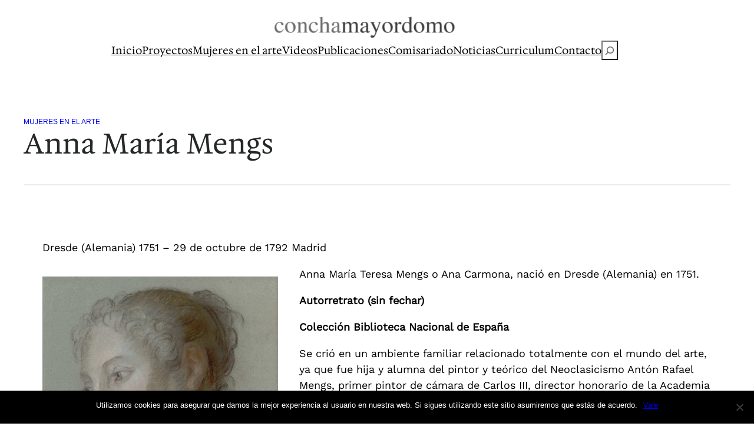

--- FILE ---
content_type: text/html; charset=UTF-8
request_url: https://conchamayordomo.com/2019/07/28/anna-maria-mengs/
body_size: 20327
content:
<!DOCTYPE html>
<html lang="es">
<head>
	<meta charset="UTF-8" />
	<meta name="viewport" content="width=device-width, initial-scale=1" />
<meta name='robots' content='max-image-preview:large' />
	<style>img:is([sizes="auto" i], [sizes^="auto," i]) { contain-intrinsic-size: 3000px 1500px }</style>
	<title>Anna María Mengs &#8211; Las Mujeres en el arte</title>
<link rel="alternate" type="application/rss+xml" title="Las Mujeres en el arte &raquo; Feed" href="https://conchamayordomo.com/feed/" />
<link rel="alternate" type="application/rss+xml" title="Las Mujeres en el arte &raquo; Feed de los comentarios" href="https://conchamayordomo.com/comments/feed/" />
<link rel="alternate" type="application/rss+xml" title="Las Mujeres en el arte &raquo; Comentario Anna María Mengs del feed" href="https://conchamayordomo.com/2019/07/28/anna-maria-mengs/feed/" />
<script>
window._wpemojiSettings = {"baseUrl":"https:\/\/s.w.org\/images\/core\/emoji\/15.0.3\/72x72\/","ext":".png","svgUrl":"https:\/\/s.w.org\/images\/core\/emoji\/15.0.3\/svg\/","svgExt":".svg","source":{"concatemoji":"https:\/\/conchamayordomo.com\/wp-includes\/js\/wp-emoji-release.min.js?ver=6.7.2"}};
/*! This file is auto-generated */
!function(i,n){var o,s,e;function c(e){try{var t={supportTests:e,timestamp:(new Date).valueOf()};sessionStorage.setItem(o,JSON.stringify(t))}catch(e){}}function p(e,t,n){e.clearRect(0,0,e.canvas.width,e.canvas.height),e.fillText(t,0,0);var t=new Uint32Array(e.getImageData(0,0,e.canvas.width,e.canvas.height).data),r=(e.clearRect(0,0,e.canvas.width,e.canvas.height),e.fillText(n,0,0),new Uint32Array(e.getImageData(0,0,e.canvas.width,e.canvas.height).data));return t.every(function(e,t){return e===r[t]})}function u(e,t,n){switch(t){case"flag":return n(e,"\ud83c\udff3\ufe0f\u200d\u26a7\ufe0f","\ud83c\udff3\ufe0f\u200b\u26a7\ufe0f")?!1:!n(e,"\ud83c\uddfa\ud83c\uddf3","\ud83c\uddfa\u200b\ud83c\uddf3")&&!n(e,"\ud83c\udff4\udb40\udc67\udb40\udc62\udb40\udc65\udb40\udc6e\udb40\udc67\udb40\udc7f","\ud83c\udff4\u200b\udb40\udc67\u200b\udb40\udc62\u200b\udb40\udc65\u200b\udb40\udc6e\u200b\udb40\udc67\u200b\udb40\udc7f");case"emoji":return!n(e,"\ud83d\udc26\u200d\u2b1b","\ud83d\udc26\u200b\u2b1b")}return!1}function f(e,t,n){var r="undefined"!=typeof WorkerGlobalScope&&self instanceof WorkerGlobalScope?new OffscreenCanvas(300,150):i.createElement("canvas"),a=r.getContext("2d",{willReadFrequently:!0}),o=(a.textBaseline="top",a.font="600 32px Arial",{});return e.forEach(function(e){o[e]=t(a,e,n)}),o}function t(e){var t=i.createElement("script");t.src=e,t.defer=!0,i.head.appendChild(t)}"undefined"!=typeof Promise&&(o="wpEmojiSettingsSupports",s=["flag","emoji"],n.supports={everything:!0,everythingExceptFlag:!0},e=new Promise(function(e){i.addEventListener("DOMContentLoaded",e,{once:!0})}),new Promise(function(t){var n=function(){try{var e=JSON.parse(sessionStorage.getItem(o));if("object"==typeof e&&"number"==typeof e.timestamp&&(new Date).valueOf()<e.timestamp+604800&&"object"==typeof e.supportTests)return e.supportTests}catch(e){}return null}();if(!n){if("undefined"!=typeof Worker&&"undefined"!=typeof OffscreenCanvas&&"undefined"!=typeof URL&&URL.createObjectURL&&"undefined"!=typeof Blob)try{var e="postMessage("+f.toString()+"("+[JSON.stringify(s),u.toString(),p.toString()].join(",")+"));",r=new Blob([e],{type:"text/javascript"}),a=new Worker(URL.createObjectURL(r),{name:"wpTestEmojiSupports"});return void(a.onmessage=function(e){c(n=e.data),a.terminate(),t(n)})}catch(e){}c(n=f(s,u,p))}t(n)}).then(function(e){for(var t in e)n.supports[t]=e[t],n.supports.everything=n.supports.everything&&n.supports[t],"flag"!==t&&(n.supports.everythingExceptFlag=n.supports.everythingExceptFlag&&n.supports[t]);n.supports.everythingExceptFlag=n.supports.everythingExceptFlag&&!n.supports.flag,n.DOMReady=!1,n.readyCallback=function(){n.DOMReady=!0}}).then(function(){return e}).then(function(){var e;n.supports.everything||(n.readyCallback(),(e=n.source||{}).concatemoji?t(e.concatemoji):e.wpemoji&&e.twemoji&&(t(e.twemoji),t(e.wpemoji)))}))}((window,document),window._wpemojiSettings);
</script>
<style id='wp-block-site-logo-inline-css'>
.wp-block-site-logo{box-sizing:border-box;line-height:0}.wp-block-site-logo a{display:inline-block;line-height:0}.wp-block-site-logo.is-default-size img{height:auto;width:120px}.wp-block-site-logo img{height:auto;max-width:100%}.wp-block-site-logo a,.wp-block-site-logo img{border-radius:inherit}.wp-block-site-logo.aligncenter{margin-left:auto;margin-right:auto;text-align:center}:root :where(.wp-block-site-logo.is-style-rounded){border-radius:9999px}
</style>
<style id='wp-block-navigation-link-inline-css'>
.wp-block-navigation .wp-block-navigation-item__label{overflow-wrap:break-word}.wp-block-navigation .wp-block-navigation-item__description{display:none}.link-ui-tools{border-top:1px solid #f0f0f0;padding:8px}.link-ui-block-inserter{padding-top:8px}.link-ui-block-inserter__back{margin-left:8px;text-transform:uppercase}
</style>
<link rel='stylesheet' id='wp-block-search-css' href='https://conchamayordomo.com/wp-includes/blocks/search/style.min.css?ver=6.7.2' media='all' />
<link rel='stylesheet' id='wp-block-navigation-css' href='https://conchamayordomo.com/wp-includes/blocks/navigation/style.min.css?ver=6.7.2' media='all' />
<style id='wp-block-group-inline-css'>
.wp-block-group{box-sizing:border-box}:where(.wp-block-group.wp-block-group-is-layout-constrained){position:relative}
</style>
<style id='wp-block-post-featured-image-inline-css'>
.wp-block-post-featured-image{margin-left:0;margin-right:0}.wp-block-post-featured-image a{display:block;height:100%}.wp-block-post-featured-image :where(img){box-sizing:border-box;height:auto;max-width:100%;vertical-align:bottom;width:100%}.wp-block-post-featured-image.alignfull img,.wp-block-post-featured-image.alignwide img{width:100%}.wp-block-post-featured-image .wp-block-post-featured-image__overlay.has-background-dim{background-color:#000;inset:0;position:absolute}.wp-block-post-featured-image{position:relative}.wp-block-post-featured-image .wp-block-post-featured-image__overlay.has-background-gradient{background-color:initial}.wp-block-post-featured-image .wp-block-post-featured-image__overlay.has-background-dim-0{opacity:0}.wp-block-post-featured-image .wp-block-post-featured-image__overlay.has-background-dim-10{opacity:.1}.wp-block-post-featured-image .wp-block-post-featured-image__overlay.has-background-dim-20{opacity:.2}.wp-block-post-featured-image .wp-block-post-featured-image__overlay.has-background-dim-30{opacity:.3}.wp-block-post-featured-image .wp-block-post-featured-image__overlay.has-background-dim-40{opacity:.4}.wp-block-post-featured-image .wp-block-post-featured-image__overlay.has-background-dim-50{opacity:.5}.wp-block-post-featured-image .wp-block-post-featured-image__overlay.has-background-dim-60{opacity:.6}.wp-block-post-featured-image .wp-block-post-featured-image__overlay.has-background-dim-70{opacity:.7}.wp-block-post-featured-image .wp-block-post-featured-image__overlay.has-background-dim-80{opacity:.8}.wp-block-post-featured-image .wp-block-post-featured-image__overlay.has-background-dim-90{opacity:.9}.wp-block-post-featured-image .wp-block-post-featured-image__overlay.has-background-dim-100{opacity:1}.wp-block-post-featured-image:where(.alignleft,.alignright){width:100%}
</style>
<style id='wp-block-post-terms-inline-css'>
.wp-block-post-terms{box-sizing:border-box}.wp-block-post-terms .wp-block-post-terms__separator{white-space:pre-wrap}
</style>
<style id='wp-block-post-title-inline-css'>
.wp-block-post-title{box-sizing:border-box;word-break:break-word}.wp-block-post-title :where(a){display:inline-block;font-family:inherit;font-size:inherit;font-style:inherit;font-weight:inherit;letter-spacing:inherit;line-height:inherit;text-decoration:inherit}
</style>
<style id='wp-block-separator-inline-css'>
@charset "UTF-8";.wp-block-separator{border:none;border-top:2px solid}:root :where(.wp-block-separator.is-style-dots){height:auto;line-height:1;text-align:center}:root :where(.wp-block-separator.is-style-dots):before{color:currentColor;content:"···";font-family:serif;font-size:1.5em;letter-spacing:2em;padding-left:2em}.wp-block-separator.is-style-dots{background:none!important;border:none!important}
</style>
<style id='wp-block-paragraph-inline-css'>
.is-small-text{font-size:.875em}.is-regular-text{font-size:1em}.is-large-text{font-size:2.25em}.is-larger-text{font-size:3em}.has-drop-cap:not(:focus):first-letter{float:left;font-size:8.4em;font-style:normal;font-weight:100;line-height:.68;margin:.05em .1em 0 0;text-transform:uppercase}body.rtl .has-drop-cap:not(:focus):first-letter{float:none;margin-left:.1em}p.has-drop-cap.has-background{overflow:hidden}:root :where(p.has-background){padding:1.25em 2.375em}:where(p.has-text-color:not(.has-link-color)) a{color:inherit}p.has-text-align-left[style*="writing-mode:vertical-lr"],p.has-text-align-right[style*="writing-mode:vertical-rl"]{rotate:180deg}
</style>
<link rel='stylesheet' id='wp-block-image-css' href='https://conchamayordomo.com/wp-includes/blocks/image/style.min.css?ver=6.7.2' media='all' />
<style id='wp-block-post-content-inline-css'>
.wp-block-post-content{display:flow-root}
</style>
<style id='wp-block-post-author-inline-css'>
.wp-block-post-author{box-sizing:border-box;display:flex;flex-wrap:wrap}.wp-block-post-author__byline{font-size:.5em;margin-bottom:0;margin-top:0;width:100%}.wp-block-post-author__avatar{margin-right:1em}.wp-block-post-author__bio{font-size:.7em;margin-bottom:.7em}.wp-block-post-author__content{flex-basis:0;flex-grow:1}.wp-block-post-author__name{margin:0}
</style>
<style id='wp-block-post-navigation-link-inline-css'>
.wp-block-post-navigation-link .wp-block-post-navigation-link__arrow-previous{display:inline-block;margin-right:1ch}.wp-block-post-navigation-link .wp-block-post-navigation-link__arrow-previous:not(.is-arrow-chevron){transform:scaleX(1)}.wp-block-post-navigation-link .wp-block-post-navigation-link__arrow-next{display:inline-block;margin-left:1ch}.wp-block-post-navigation-link .wp-block-post-navigation-link__arrow-next:not(.is-arrow-chevron){transform:scaleX(1)}.wp-block-post-navigation-link.has-text-align-left[style*="writing-mode: vertical-lr"],.wp-block-post-navigation-link.has-text-align-right[style*="writing-mode: vertical-rl"]{rotate:180deg}
</style>
<style id='wp-block-columns-inline-css'>
.wp-block-columns{align-items:normal!important;box-sizing:border-box;display:flex;flex-wrap:wrap!important}@media (min-width:782px){.wp-block-columns{flex-wrap:nowrap!important}}.wp-block-columns.are-vertically-aligned-top{align-items:flex-start}.wp-block-columns.are-vertically-aligned-center{align-items:center}.wp-block-columns.are-vertically-aligned-bottom{align-items:flex-end}@media (max-width:781px){.wp-block-columns:not(.is-not-stacked-on-mobile)>.wp-block-column{flex-basis:100%!important}}@media (min-width:782px){.wp-block-columns:not(.is-not-stacked-on-mobile)>.wp-block-column{flex-basis:0;flex-grow:1}.wp-block-columns:not(.is-not-stacked-on-mobile)>.wp-block-column[style*=flex-basis]{flex-grow:0}}.wp-block-columns.is-not-stacked-on-mobile{flex-wrap:nowrap!important}.wp-block-columns.is-not-stacked-on-mobile>.wp-block-column{flex-basis:0;flex-grow:1}.wp-block-columns.is-not-stacked-on-mobile>.wp-block-column[style*=flex-basis]{flex-grow:0}:where(.wp-block-columns){margin-bottom:1.75em}:where(.wp-block-columns.has-background){padding:1.25em 2.375em}.wp-block-column{flex-grow:1;min-width:0;overflow-wrap:break-word;word-break:break-word}.wp-block-column.is-vertically-aligned-top{align-self:flex-start}.wp-block-column.is-vertically-aligned-center{align-self:center}.wp-block-column.is-vertically-aligned-bottom{align-self:flex-end}.wp-block-column.is-vertically-aligned-stretch{align-self:stretch}.wp-block-column.is-vertically-aligned-bottom,.wp-block-column.is-vertically-aligned-center,.wp-block-column.is-vertically-aligned-top{width:100%}
</style>
<style id='wp-block-comment-template-inline-css'>
.wp-block-comment-template{box-sizing:border-box;list-style:none;margin-bottom:0;max-width:100%;padding:0}.wp-block-comment-template li{clear:both}.wp-block-comment-template ol{list-style:none;margin-bottom:0;max-width:100%;padding-left:2rem}.wp-block-comment-template.alignleft{float:left}.wp-block-comment-template.aligncenter{margin-left:auto;margin-right:auto;width:-moz-fit-content;width:fit-content}.wp-block-comment-template.alignright{float:right}
</style>
<style id='wp-block-comments-pagination-inline-css'>
.wp-block-comments-pagination>.wp-block-comments-pagination-next,.wp-block-comments-pagination>.wp-block-comments-pagination-numbers,.wp-block-comments-pagination>.wp-block-comments-pagination-previous{margin-bottom:.5em;margin-right:.5em}.wp-block-comments-pagination>.wp-block-comments-pagination-next:last-child,.wp-block-comments-pagination>.wp-block-comments-pagination-numbers:last-child,.wp-block-comments-pagination>.wp-block-comments-pagination-previous:last-child{margin-right:0}.wp-block-comments-pagination .wp-block-comments-pagination-previous-arrow{display:inline-block;margin-right:1ch}.wp-block-comments-pagination .wp-block-comments-pagination-previous-arrow:not(.is-arrow-chevron){transform:scaleX(1)}.wp-block-comments-pagination .wp-block-comments-pagination-next-arrow{display:inline-block;margin-left:1ch}.wp-block-comments-pagination .wp-block-comments-pagination-next-arrow:not(.is-arrow-chevron){transform:scaleX(1)}.wp-block-comments-pagination.aligncenter{justify-content:center}
</style>
<style id='wp-block-post-comments-form-inline-css'>
:where(.wp-block-post-comments-form) input:not([type=submit]),:where(.wp-block-post-comments-form) textarea{border:1px solid #949494;font-family:inherit;font-size:1em}:where(.wp-block-post-comments-form) input:where(:not([type=submit]):not([type=checkbox])),:where(.wp-block-post-comments-form) textarea{padding:calc(.667em + 2px)}.wp-block-post-comments-form{box-sizing:border-box}.wp-block-post-comments-form[style*=font-weight] :where(.comment-reply-title){font-weight:inherit}.wp-block-post-comments-form[style*=font-family] :where(.comment-reply-title){font-family:inherit}.wp-block-post-comments-form[class*=-font-size] :where(.comment-reply-title),.wp-block-post-comments-form[style*=font-size] :where(.comment-reply-title){font-size:inherit}.wp-block-post-comments-form[style*=line-height] :where(.comment-reply-title){line-height:inherit}.wp-block-post-comments-form[style*=font-style] :where(.comment-reply-title){font-style:inherit}.wp-block-post-comments-form[style*=letter-spacing] :where(.comment-reply-title){letter-spacing:inherit}.wp-block-post-comments-form :where(input[type=submit]){box-shadow:none;cursor:pointer;display:inline-block;overflow-wrap:break-word;text-align:center}.wp-block-post-comments-form .comment-form input:not([type=submit]):not([type=checkbox]):not([type=hidden]),.wp-block-post-comments-form .comment-form textarea{box-sizing:border-box;display:block;width:100%}.wp-block-post-comments-form .comment-form-author label,.wp-block-post-comments-form .comment-form-email label,.wp-block-post-comments-form .comment-form-url label{display:block;margin-bottom:.25em}.wp-block-post-comments-form .comment-form-cookies-consent{display:flex;gap:.25em}.wp-block-post-comments-form .comment-form-cookies-consent #wp-comment-cookies-consent{margin-top:.35em}.wp-block-post-comments-form .comment-reply-title{margin-bottom:0}.wp-block-post-comments-form .comment-reply-title :where(small){font-size:var(--wp--preset--font-size--medium,smaller);margin-left:.5em}
</style>
<style id='wp-block-buttons-inline-css'>
.wp-block-buttons.is-vertical{flex-direction:column}.wp-block-buttons.is-vertical>.wp-block-button:last-child{margin-bottom:0}.wp-block-buttons>.wp-block-button{display:inline-block;margin:0}.wp-block-buttons.is-content-justification-left{justify-content:flex-start}.wp-block-buttons.is-content-justification-left.is-vertical{align-items:flex-start}.wp-block-buttons.is-content-justification-center{justify-content:center}.wp-block-buttons.is-content-justification-center.is-vertical{align-items:center}.wp-block-buttons.is-content-justification-right{justify-content:flex-end}.wp-block-buttons.is-content-justification-right.is-vertical{align-items:flex-end}.wp-block-buttons.is-content-justification-space-between{justify-content:space-between}.wp-block-buttons.aligncenter{text-align:center}.wp-block-buttons:not(.is-content-justification-space-between,.is-content-justification-right,.is-content-justification-left,.is-content-justification-center) .wp-block-button.aligncenter{margin-left:auto;margin-right:auto;width:100%}.wp-block-buttons[style*=text-decoration] .wp-block-button,.wp-block-buttons[style*=text-decoration] .wp-block-button__link{text-decoration:inherit}.wp-block-buttons.has-custom-font-size .wp-block-button__link{font-size:inherit}.wp-block-button.aligncenter{text-align:center}
</style>
<style id='wp-block-button-inline-css'>
.wp-block-button__link{box-sizing:border-box;cursor:pointer;display:inline-block;text-align:center;word-break:break-word}.wp-block-button__link.aligncenter{text-align:center}.wp-block-button__link.alignright{text-align:right}:where(.wp-block-button__link){border-radius:9999px;box-shadow:none;padding:calc(.667em + 2px) calc(1.333em + 2px);text-decoration:none}.wp-block-button[style*=text-decoration] .wp-block-button__link{text-decoration:inherit}.wp-block-buttons>.wp-block-button.has-custom-width{max-width:none}.wp-block-buttons>.wp-block-button.has-custom-width .wp-block-button__link{width:100%}.wp-block-buttons>.wp-block-button.has-custom-font-size .wp-block-button__link{font-size:inherit}.wp-block-buttons>.wp-block-button.wp-block-button__width-25{width:calc(25% - var(--wp--style--block-gap, .5em)*.75)}.wp-block-buttons>.wp-block-button.wp-block-button__width-50{width:calc(50% - var(--wp--style--block-gap, .5em)*.5)}.wp-block-buttons>.wp-block-button.wp-block-button__width-75{width:calc(75% - var(--wp--style--block-gap, .5em)*.25)}.wp-block-buttons>.wp-block-button.wp-block-button__width-100{flex-basis:100%;width:100%}.wp-block-buttons.is-vertical>.wp-block-button.wp-block-button__width-25{width:25%}.wp-block-buttons.is-vertical>.wp-block-button.wp-block-button__width-50{width:50%}.wp-block-buttons.is-vertical>.wp-block-button.wp-block-button__width-75{width:75%}.wp-block-button.is-style-squared,.wp-block-button__link.wp-block-button.is-style-squared{border-radius:0}.wp-block-button.no-border-radius,.wp-block-button__link.no-border-radius{border-radius:0!important}:root :where(.wp-block-button .wp-block-button__link.is-style-outline),:root :where(.wp-block-button.is-style-outline>.wp-block-button__link){border:2px solid;padding:.667em 1.333em}:root :where(.wp-block-button .wp-block-button__link.is-style-outline:not(.has-text-color)),:root :where(.wp-block-button.is-style-outline>.wp-block-button__link:not(.has-text-color)){color:currentColor}:root :where(.wp-block-button .wp-block-button__link.is-style-outline:not(.has-background)),:root :where(.wp-block-button.is-style-outline>.wp-block-button__link:not(.has-background)){background-color:initial;background-image:none}
</style>
<link rel='stylesheet' id='wp-block-comments-css' href='https://conchamayordomo.com/wp-includes/blocks/comments/style.min.css?ver=6.7.2' media='all' />
<style id='wp-block-heading-inline-css'>
h1.has-background,h2.has-background,h3.has-background,h4.has-background,h5.has-background,h6.has-background{padding:1.25em 2.375em}h1.has-text-align-left[style*=writing-mode]:where([style*=vertical-lr]),h1.has-text-align-right[style*=writing-mode]:where([style*=vertical-rl]),h2.has-text-align-left[style*=writing-mode]:where([style*=vertical-lr]),h2.has-text-align-right[style*=writing-mode]:where([style*=vertical-rl]),h3.has-text-align-left[style*=writing-mode]:where([style*=vertical-lr]),h3.has-text-align-right[style*=writing-mode]:where([style*=vertical-rl]),h4.has-text-align-left[style*=writing-mode]:where([style*=vertical-lr]),h4.has-text-align-right[style*=writing-mode]:where([style*=vertical-rl]),h5.has-text-align-left[style*=writing-mode]:where([style*=vertical-lr]),h5.has-text-align-right[style*=writing-mode]:where([style*=vertical-rl]),h6.has-text-align-left[style*=writing-mode]:where([style*=vertical-lr]),h6.has-text-align-right[style*=writing-mode]:where([style*=vertical-rl]){rotate:180deg}
</style>
<style id='wp-block-post-template-inline-css'>
.wp-block-post-template{list-style:none;margin-bottom:0;margin-top:0;max-width:100%;padding:0}.wp-block-post-template.is-flex-container{display:flex;flex-direction:row;flex-wrap:wrap;gap:1.25em}.wp-block-post-template.is-flex-container>li{margin:0;width:100%}@media (min-width:600px){.wp-block-post-template.is-flex-container.is-flex-container.columns-2>li{width:calc(50% - .625em)}.wp-block-post-template.is-flex-container.is-flex-container.columns-3>li{width:calc(33.33333% - .83333em)}.wp-block-post-template.is-flex-container.is-flex-container.columns-4>li{width:calc(25% - .9375em)}.wp-block-post-template.is-flex-container.is-flex-container.columns-5>li{width:calc(20% - 1em)}.wp-block-post-template.is-flex-container.is-flex-container.columns-6>li{width:calc(16.66667% - 1.04167em)}}@media (max-width:600px){.wp-block-post-template-is-layout-grid.wp-block-post-template-is-layout-grid.wp-block-post-template-is-layout-grid.wp-block-post-template-is-layout-grid{grid-template-columns:1fr}}.wp-block-post-template-is-layout-constrained>li>.alignright,.wp-block-post-template-is-layout-flow>li>.alignright{float:right;margin-inline-end:0;margin-inline-start:2em}.wp-block-post-template-is-layout-constrained>li>.alignleft,.wp-block-post-template-is-layout-flow>li>.alignleft{float:left;margin-inline-end:2em;margin-inline-start:0}.wp-block-post-template-is-layout-constrained>li>.aligncenter,.wp-block-post-template-is-layout-flow>li>.aligncenter{margin-inline-end:auto;margin-inline-start:auto}
</style>
<style id='wp-block-site-title-inline-css'>
.wp-block-site-title{box-sizing:border-box}.wp-block-site-title :where(a){color:inherit;font-family:inherit;font-size:inherit;font-style:inherit;font-weight:inherit;letter-spacing:inherit;line-height:inherit;text-decoration:inherit}
</style>
<style id='wp-block-tag-cloud-inline-css'>
.wp-block-tag-cloud{box-sizing:border-box}.wp-block-tag-cloud.aligncenter{justify-content:center;text-align:center}.wp-block-tag-cloud.alignfull{padding-left:1em;padding-right:1em}.wp-block-tag-cloud a{display:inline-block;margin-right:5px}.wp-block-tag-cloud span{display:inline-block;margin-left:5px;text-decoration:none}:root :where(.wp-block-tag-cloud.is-style-outline){display:flex;flex-wrap:wrap;gap:1ch}:root :where(.wp-block-tag-cloud.is-style-outline a){border:1px solid;font-size:unset!important;margin-right:0;padding:1ch 2ch;text-decoration:none!important}
</style>
<style id='wp-block-latest-posts-inline-css'>
.wp-block-latest-posts{box-sizing:border-box}.wp-block-latest-posts.alignleft{margin-right:2em}.wp-block-latest-posts.alignright{margin-left:2em}.wp-block-latest-posts.wp-block-latest-posts__list{list-style:none}.wp-block-latest-posts.wp-block-latest-posts__list li{clear:both;overflow-wrap:break-word}.wp-block-latest-posts.is-grid{display:flex;flex-wrap:wrap}.wp-block-latest-posts.is-grid li{margin:0 1.25em 1.25em 0;width:100%}@media (min-width:600px){.wp-block-latest-posts.columns-2 li{width:calc(50% - .625em)}.wp-block-latest-posts.columns-2 li:nth-child(2n){margin-right:0}.wp-block-latest-posts.columns-3 li{width:calc(33.33333% - .83333em)}.wp-block-latest-posts.columns-3 li:nth-child(3n){margin-right:0}.wp-block-latest-posts.columns-4 li{width:calc(25% - .9375em)}.wp-block-latest-posts.columns-4 li:nth-child(4n){margin-right:0}.wp-block-latest-posts.columns-5 li{width:calc(20% - 1em)}.wp-block-latest-posts.columns-5 li:nth-child(5n){margin-right:0}.wp-block-latest-posts.columns-6 li{width:calc(16.66667% - 1.04167em)}.wp-block-latest-posts.columns-6 li:nth-child(6n){margin-right:0}}:root :where(.wp-block-latest-posts.is-grid){padding:0}:root :where(.wp-block-latest-posts.wp-block-latest-posts__list){padding-left:0}.wp-block-latest-posts__post-author,.wp-block-latest-posts__post-date{display:block;font-size:.8125em}.wp-block-latest-posts__post-excerpt{margin-bottom:1em;margin-top:.5em}.wp-block-latest-posts__featured-image a{display:inline-block}.wp-block-latest-posts__featured-image img{height:auto;max-width:100%;width:auto}.wp-block-latest-posts__featured-image.alignleft{float:left;margin-right:1em}.wp-block-latest-posts__featured-image.alignright{float:right;margin-left:1em}.wp-block-latest-posts__featured-image.aligncenter{margin-bottom:1em;text-align:center}
</style>
<style id='wp-emoji-styles-inline-css'>

	img.wp-smiley, img.emoji {
		display: inline !important;
		border: none !important;
		box-shadow: none !important;
		height: 1em !important;
		width: 1em !important;
		margin: 0 0.07em !important;
		vertical-align: -0.1em !important;
		background: none !important;
		padding: 0 !important;
	}
</style>
<link rel='stylesheet' id='wp-block-library-css' href='https://conchamayordomo.com/wp-includes/css/dist/block-library/common.min.css?ver=6.7.2' media='all' />
<link rel='stylesheet' id='variations-editor-frontend-style-css' href='https://conchamayordomo.com/wp-content/themes/variations/assets/css/editor-frontend.css?ver=4.3.4' media='all' />
<style id='global-styles-inline-css'>
:root{--wp--preset--aspect-ratio--square: 1;--wp--preset--aspect-ratio--4-3: 4/3;--wp--preset--aspect-ratio--3-4: 3/4;--wp--preset--aspect-ratio--3-2: 3/2;--wp--preset--aspect-ratio--2-3: 2/3;--wp--preset--aspect-ratio--16-9: 16/9;--wp--preset--aspect-ratio--9-16: 9/16;--wp--preset--color--black: #000000;--wp--preset--color--cyan-bluish-gray: #abb8c3;--wp--preset--color--white: #ffffff;--wp--preset--color--pale-pink: #f78da7;--wp--preset--color--vivid-red: #cf2e2e;--wp--preset--color--luminous-vivid-orange: #ff6900;--wp--preset--color--luminous-vivid-amber: #fcb900;--wp--preset--color--light-green-cyan: #7bdcb5;--wp--preset--color--vivid-green-cyan: #00d084;--wp--preset--color--pale-cyan-blue: #8ed1fc;--wp--preset--color--vivid-cyan-blue: #0693e3;--wp--preset--color--vivid-purple: #9b51e0;--wp--preset--gradient--vivid-cyan-blue-to-vivid-purple: linear-gradient(135deg,rgba(6,147,227,1) 0%,rgb(155,81,224) 100%);--wp--preset--gradient--light-green-cyan-to-vivid-green-cyan: linear-gradient(135deg,rgb(122,220,180) 0%,rgb(0,208,130) 100%);--wp--preset--gradient--luminous-vivid-amber-to-luminous-vivid-orange: linear-gradient(135deg,rgba(252,185,0,1) 0%,rgba(255,105,0,1) 100%);--wp--preset--gradient--luminous-vivid-orange-to-vivid-red: linear-gradient(135deg,rgba(255,105,0,1) 0%,rgb(207,46,46) 100%);--wp--preset--gradient--very-light-gray-to-cyan-bluish-gray: linear-gradient(135deg,rgb(238,238,238) 0%,rgb(169,184,195) 100%);--wp--preset--gradient--cool-to-warm-spectrum: linear-gradient(135deg,rgb(74,234,220) 0%,rgb(151,120,209) 20%,rgb(207,42,186) 40%,rgb(238,44,130) 60%,rgb(251,105,98) 80%,rgb(254,248,76) 100%);--wp--preset--gradient--blush-light-purple: linear-gradient(135deg,rgb(255,206,236) 0%,rgb(152,150,240) 100%);--wp--preset--gradient--blush-bordeaux: linear-gradient(135deg,rgb(254,205,165) 0%,rgb(254,45,45) 50%,rgb(107,0,62) 100%);--wp--preset--gradient--luminous-dusk: linear-gradient(135deg,rgb(255,203,112) 0%,rgb(199,81,192) 50%,rgb(65,88,208) 100%);--wp--preset--gradient--pale-ocean: linear-gradient(135deg,rgb(255,245,203) 0%,rgb(182,227,212) 50%,rgb(51,167,181) 100%);--wp--preset--gradient--electric-grass: linear-gradient(135deg,rgb(202,248,128) 0%,rgb(113,206,126) 100%);--wp--preset--gradient--midnight: linear-gradient(135deg,rgb(2,3,129) 0%,rgb(40,116,252) 100%);--wp--preset--font-size--small: 13px;--wp--preset--font-size--medium: clamp(14px, 0.875rem + ((1vw - 3.2px) * 0.682), 20px);--wp--preset--font-size--large: clamp(22.041px, 1.378rem + ((1vw - 3.2px) * 1.586), 36px);--wp--preset--font-size--x-large: clamp(25.014px, 1.563rem + ((1vw - 3.2px) * 1.93), 42px);--wp--preset--font-family--system-font: -apple-system,BlinkMacSystemFont,"Segoe UI",Roboto,Oxygen-Sans,Ubuntu,Cantarell,"Helvetica Neue",sans-serif;--wp--preset--font-family--work-sans-regular: Work Sans;--wp--preset--font-family--prata-regular: Prata;--wp--preset--font-family--ibm-plex-sans-thin: IBM Plex Sans Thin;--wp--preset--font-family--ibm-plex-sans: IBM Plex Sans;--wp--preset--font-family--inter: Inter;--wp--preset--font-family--hedvig-letters-serif-regular: Hedvig Letters Serif;--wp--preset--font-family--young-serif-regular: Young Serif;--wp--preset--spacing--20: 0.44rem;--wp--preset--spacing--30: 0.67rem;--wp--preset--spacing--40: 1rem;--wp--preset--spacing--50: 1.5rem;--wp--preset--spacing--60: 2.25rem;--wp--preset--spacing--70: 3.38rem;--wp--preset--spacing--80: 5.06rem;--wp--preset--shadow--natural: 6px 6px 9px rgba(0, 0, 0, 0.2);--wp--preset--shadow--deep: 12px 12px 50px rgba(0, 0, 0, 0.4);--wp--preset--shadow--sharp: 6px 6px 0px rgba(0, 0, 0, 0.2);--wp--preset--shadow--outlined: 6px 6px 0px -3px rgba(255, 255, 255, 1), 6px 6px rgba(0, 0, 0, 1);--wp--preset--shadow--crisp: 6px 6px 0px rgba(0, 0, 0, 1);}:root { --wp--style--global--content-size: 650px;--wp--style--global--wide-size: 1200px; }:where(body) { margin: 0; }.wp-site-blocks { padding-top: var(--wp--style--root--padding-top); padding-bottom: var(--wp--style--root--padding-bottom); }.has-global-padding { padding-right: var(--wp--style--root--padding-right); padding-left: var(--wp--style--root--padding-left); }.has-global-padding > .alignfull { margin-right: calc(var(--wp--style--root--padding-right) * -1); margin-left: calc(var(--wp--style--root--padding-left) * -1); }.has-global-padding :where(:not(.alignfull.is-layout-flow) > .has-global-padding:not(.wp-block-block, .alignfull)) { padding-right: 0; padding-left: 0; }.has-global-padding :where(:not(.alignfull.is-layout-flow) > .has-global-padding:not(.wp-block-block, .alignfull)) > .alignfull { margin-left: 0; margin-right: 0; }.wp-site-blocks > .alignleft { float: left; margin-right: 2em; }.wp-site-blocks > .alignright { float: right; margin-left: 2em; }.wp-site-blocks > .aligncenter { justify-content: center; margin-left: auto; margin-right: auto; }:where(.wp-site-blocks) > * { margin-block-start: 1.5rem; margin-block-end: 0; }:where(.wp-site-blocks) > :first-child { margin-block-start: 0; }:where(.wp-site-blocks) > :last-child { margin-block-end: 0; }:root { --wp--style--block-gap: 1.5rem; }:root :where(.is-layout-flow) > :first-child{margin-block-start: 0;}:root :where(.is-layout-flow) > :last-child{margin-block-end: 0;}:root :where(.is-layout-flow) > *{margin-block-start: 1.5rem;margin-block-end: 0;}:root :where(.is-layout-constrained) > :first-child{margin-block-start: 0;}:root :where(.is-layout-constrained) > :last-child{margin-block-end: 0;}:root :where(.is-layout-constrained) > *{margin-block-start: 1.5rem;margin-block-end: 0;}:root :where(.is-layout-flex){gap: 1.5rem;}:root :where(.is-layout-grid){gap: 1.5rem;}.is-layout-flow > .alignleft{float: left;margin-inline-start: 0;margin-inline-end: 2em;}.is-layout-flow > .alignright{float: right;margin-inline-start: 2em;margin-inline-end: 0;}.is-layout-flow > .aligncenter{margin-left: auto !important;margin-right: auto !important;}.is-layout-constrained > .alignleft{float: left;margin-inline-start: 0;margin-inline-end: 2em;}.is-layout-constrained > .alignright{float: right;margin-inline-start: 2em;margin-inline-end: 0;}.is-layout-constrained > .aligncenter{margin-left: auto !important;margin-right: auto !important;}.is-layout-constrained > :where(:not(.alignleft):not(.alignright):not(.alignfull)){max-width: var(--wp--style--global--content-size);margin-left: auto !important;margin-right: auto !important;}.is-layout-constrained > .alignwide{max-width: var(--wp--style--global--wide-size);}body .is-layout-flex{display: flex;}.is-layout-flex{flex-wrap: wrap;align-items: center;}.is-layout-flex > :is(*, div){margin: 0;}body .is-layout-grid{display: grid;}.is-layout-grid > :is(*, div){margin: 0;}body{background-color: #ffffff;color: #000000;font-family: var(--wp--preset--font-family--system-font);font-size: clamp(0.875rem, 0.875rem + ((1vw - 0.2rem) * 0.455), 1.125rem);line-height: 1.6;--wp--style--root--padding-top: 0;--wp--style--root--padding-right: clamp(1.5rem, 5vw, 2rem);--wp--style--root--padding-bottom: 0;--wp--style--root--padding-left: clamp(1.5rem, 5vw, 2rem);}a:where(:not(.wp-element-button)){color: #000000;text-decoration: underline;}:root :where(a:where(:not(.wp-element-button)):hover){text-decoration: none;}:root :where(a:where(:not(.wp-element-button)):focus){text-decoration: underline;}:root :where(a:where(:not(.wp-element-button)):active){text-decoration: none;}h1, h2, h3, h4, h5, h6{font-weight: 400;line-height: 1.4;}h1{font-size: clamp(2.032rem, 2.032rem + ((1vw - 0.2rem) * 2.896), 3.625rem);line-height: 1.2;}h2{font-size: clamp(2.625rem, calc(2.625rem + ((1vw - 0.48rem) * 8.4135)), 3.25rem);line-height: 1.2;}h3{font-size: clamp(1.378rem, 1.378rem + ((1vw - 0.2rem) * 1.585), 2.25rem);}h4{font-size: clamp(1.119rem, 1.119rem + ((1vw - 0.2rem) * 1.147), 1.75rem);}h5{font-size: clamp(0.875rem, 0.875rem + ((1vw - 0.2rem) * 0.455), 1.125rem);font-weight: 700;text-transform: uppercase;}h6{font-size: clamp(0.875rem, 0.875rem + ((1vw - 0.2rem) * 0.455), 1.125rem);text-transform: uppercase;}:root :where(.wp-element-button, .wp-block-button__link){background-color: blue;border-radius: 0;border-width: 0;color: #ffffff;font-family: inherit;font-size: inherit;line-height: inherit;padding: calc(0.667em + 2px) calc(1.333em + 2px);text-decoration: none;}:root :where(.wp-element-button:visited, .wp-block-button__link:visited){color: #000000;}:root :where(.wp-element-button:hover, .wp-block-button__link:hover){background-color: #000000;color: #ffffff;}:root :where(.wp-element-button:focus, .wp-block-button__link:focus){background-color: #000000;color: #ffffff;}:root :where(.wp-element-button:active, .wp-block-button__link:active){background-color: #000000;color: #ffffff;}.has-black-color{color: var(--wp--preset--color--black) !important;}.has-cyan-bluish-gray-color{color: var(--wp--preset--color--cyan-bluish-gray) !important;}.has-white-color{color: var(--wp--preset--color--white) !important;}.has-pale-pink-color{color: var(--wp--preset--color--pale-pink) !important;}.has-vivid-red-color{color: var(--wp--preset--color--vivid-red) !important;}.has-luminous-vivid-orange-color{color: var(--wp--preset--color--luminous-vivid-orange) !important;}.has-luminous-vivid-amber-color{color: var(--wp--preset--color--luminous-vivid-amber) !important;}.has-light-green-cyan-color{color: var(--wp--preset--color--light-green-cyan) !important;}.has-vivid-green-cyan-color{color: var(--wp--preset--color--vivid-green-cyan) !important;}.has-pale-cyan-blue-color{color: var(--wp--preset--color--pale-cyan-blue) !important;}.has-vivid-cyan-blue-color{color: var(--wp--preset--color--vivid-cyan-blue) !important;}.has-vivid-purple-color{color: var(--wp--preset--color--vivid-purple) !important;}.has-black-background-color{background-color: var(--wp--preset--color--black) !important;}.has-cyan-bluish-gray-background-color{background-color: var(--wp--preset--color--cyan-bluish-gray) !important;}.has-white-background-color{background-color: var(--wp--preset--color--white) !important;}.has-pale-pink-background-color{background-color: var(--wp--preset--color--pale-pink) !important;}.has-vivid-red-background-color{background-color: var(--wp--preset--color--vivid-red) !important;}.has-luminous-vivid-orange-background-color{background-color: var(--wp--preset--color--luminous-vivid-orange) !important;}.has-luminous-vivid-amber-background-color{background-color: var(--wp--preset--color--luminous-vivid-amber) !important;}.has-light-green-cyan-background-color{background-color: var(--wp--preset--color--light-green-cyan) !important;}.has-vivid-green-cyan-background-color{background-color: var(--wp--preset--color--vivid-green-cyan) !important;}.has-pale-cyan-blue-background-color{background-color: var(--wp--preset--color--pale-cyan-blue) !important;}.has-vivid-cyan-blue-background-color{background-color: var(--wp--preset--color--vivid-cyan-blue) !important;}.has-vivid-purple-background-color{background-color: var(--wp--preset--color--vivid-purple) !important;}.has-black-border-color{border-color: var(--wp--preset--color--black) !important;}.has-cyan-bluish-gray-border-color{border-color: var(--wp--preset--color--cyan-bluish-gray) !important;}.has-white-border-color{border-color: var(--wp--preset--color--white) !important;}.has-pale-pink-border-color{border-color: var(--wp--preset--color--pale-pink) !important;}.has-vivid-red-border-color{border-color: var(--wp--preset--color--vivid-red) !important;}.has-luminous-vivid-orange-border-color{border-color: var(--wp--preset--color--luminous-vivid-orange) !important;}.has-luminous-vivid-amber-border-color{border-color: var(--wp--preset--color--luminous-vivid-amber) !important;}.has-light-green-cyan-border-color{border-color: var(--wp--preset--color--light-green-cyan) !important;}.has-vivid-green-cyan-border-color{border-color: var(--wp--preset--color--vivid-green-cyan) !important;}.has-pale-cyan-blue-border-color{border-color: var(--wp--preset--color--pale-cyan-blue) !important;}.has-vivid-cyan-blue-border-color{border-color: var(--wp--preset--color--vivid-cyan-blue) !important;}.has-vivid-purple-border-color{border-color: var(--wp--preset--color--vivid-purple) !important;}.has-vivid-cyan-blue-to-vivid-purple-gradient-background{background: var(--wp--preset--gradient--vivid-cyan-blue-to-vivid-purple) !important;}.has-light-green-cyan-to-vivid-green-cyan-gradient-background{background: var(--wp--preset--gradient--light-green-cyan-to-vivid-green-cyan) !important;}.has-luminous-vivid-amber-to-luminous-vivid-orange-gradient-background{background: var(--wp--preset--gradient--luminous-vivid-amber-to-luminous-vivid-orange) !important;}.has-luminous-vivid-orange-to-vivid-red-gradient-background{background: var(--wp--preset--gradient--luminous-vivid-orange-to-vivid-red) !important;}.has-very-light-gray-to-cyan-bluish-gray-gradient-background{background: var(--wp--preset--gradient--very-light-gray-to-cyan-bluish-gray) !important;}.has-cool-to-warm-spectrum-gradient-background{background: var(--wp--preset--gradient--cool-to-warm-spectrum) !important;}.has-blush-light-purple-gradient-background{background: var(--wp--preset--gradient--blush-light-purple) !important;}.has-blush-bordeaux-gradient-background{background: var(--wp--preset--gradient--blush-bordeaux) !important;}.has-luminous-dusk-gradient-background{background: var(--wp--preset--gradient--luminous-dusk) !important;}.has-pale-ocean-gradient-background{background: var(--wp--preset--gradient--pale-ocean) !important;}.has-electric-grass-gradient-background{background: var(--wp--preset--gradient--electric-grass) !important;}.has-midnight-gradient-background{background: var(--wp--preset--gradient--midnight) !important;}.has-small-font-size{font-size: var(--wp--preset--font-size--small) !important;}.has-medium-font-size{font-size: var(--wp--preset--font-size--medium) !important;}.has-large-font-size{font-size: var(--wp--preset--font-size--large) !important;}.has-x-large-font-size{font-size: var(--wp--preset--font-size--x-large) !important;}.has-system-font-font-family{font-family: var(--wp--preset--font-family--system-font) !important;}.has-work-sans-regular-font-family{font-family: var(--wp--preset--font-family--work-sans-regular) !important;}.has-prata-regular-font-family{font-family: var(--wp--preset--font-family--prata-regular) !important;}.has-ibm-plex-sans-thin-font-family{font-family: var(--wp--preset--font-family--ibm-plex-sans-thin) !important;}.has-ibm-plex-sans-font-family{font-family: var(--wp--preset--font-family--ibm-plex-sans) !important;}.has-inter-font-family{font-family: var(--wp--preset--font-family--inter) !important;}.has-hedvig-letters-serif-regular-font-family{font-family: var(--wp--preset--font-family--hedvig-letters-serif-regular) !important;}.has-young-serif-regular-font-family{font-family: var(--wp--preset--font-family--young-serif-regular) !important;}.wp-block-post-featured-image {
    display: none;
}
:root :where(.wp-block-button .wp-block-button__link){border-radius: 7px;border-top-width: 0px;border-top-style: none;border-right-width: 0px;border-right-style: none;border-bottom-width: 0px;border-bottom-style: none;border-left-width: 0px;border-left-style: none;padding-top: 10px;padding-right: 20px;padding-bottom: 10px;padding-left: 20px;}
:root :where(.wp-block-search .wp-element-button,.wp-block-search  .wp-block-button__link){padding-top: 10px;padding-right: 20px;padding-bottom: 10px;padding-left: 20px;}
:root :where(.wp-block-comments-pagination){margin-top: clamp(1.8rem, 1.8rem + ((1vw - 0.48rem) * 2.885), 3rem);}
:root :where(.wp-block-comments-pagination a:where(:not(.wp-element-button))){text-decoration: none;}
:root :where(.wp-block-comments-title){font-size: clamp(1.119rem, 1.119rem + ((1vw - 0.2rem) * 1.147), 1.75rem);margin-bottom: clamp(1.8rem, 1.8rem + ((1vw - 0.48rem) * 2.885), 3rem);}
:root :where(.wp-block-navigation){font-size: clamp(0.875rem, 0.875rem + ((1vw - 0.2rem) * 0.227), 1rem);}
:root :where(.wp-block-navigation a:where(:not(.wp-element-button))){text-decoration: none;}
:root :where(.wp-block-navigation a:where(:not(.wp-element-button)):hover){text-decoration: none;}
:root :where(.wp-block-navigation a:where(:not(.wp-element-button)):focus){text-decoration: none;}
:root :where(.wp-block-navigation a:where(:not(.wp-element-button)):active){text-decoration: none;}
:root :where(.wp-block-post-author){font-size: clamp(0.875rem, 0.875rem + ((1vw - 0.2rem) * 0.227), 1rem);}
:root :where(.wp-block-post-terms){font-size: clamp(0.875rem, 0.875rem + ((1vw - 0.2rem) * 0.227), 1rem);}
:root :where(.wp-block-post-title){font-weight: 400;margin-top: 1.25rem;margin-bottom: 1.25rem;}
:root :where(.wp-block-post-title a:where(:not(.wp-element-button))){text-decoration: none;}
:root :where(.wp-block-post-title a:where(:not(.wp-element-button)):hover){text-decoration: underline;}
:root :where(.wp-block-post-title a:where(:not(.wp-element-button)):focus){text-decoration: underline;}
:root :where(.wp-block-post-title a:where(:not(.wp-element-button)):active){text-decoration: none;}
:root :where(.wp-block-separator){}:root :where(.wp-block-separator:not(.is-style-wide):not(.is-style-dots):not(.alignwide):not(.alignfull)){width: 100px}
:root :where(.wp-block-site-title){font-size: clamp(0.875rem, 0.875rem + ((1vw - 0.2rem) * 0.455), 1.125rem);font-weight: normal;line-height: 1.4;}
:root :where(.wp-block-site-title a:where(:not(.wp-element-button))){text-decoration: none;}
:root :where(.wp-block-site-title a:where(:not(.wp-element-button)):hover){text-decoration: underline;}
:root :where(.wp-block-site-title a:where(:not(.wp-element-button)):focus){text-decoration: underline;}
:root :where(.wp-block-site-title a:where(:not(.wp-element-button)):active){text-decoration: none;}
</style>
<style id='core-block-supports-inline-css'>
.wp-container-core-navigation-is-layout-1{justify-content:center;}.wp-container-core-group-is-layout-1{flex-direction:column;align-items:center;}.wp-container-core-group-is-layout-2 > .alignfull{margin-right:calc(var(--wp--preset--spacing--30) * -1);margin-left:calc(var(--wp--preset--spacing--30) * -1);}.wp-elements-749a1faf47542a249dd76e82966245e0 a:where(:not(.wp-element-button)){color:#959e95;}.wp-elements-aacda94bf9ebef9ff9642398fc997729 a:where(:not(.wp-element-button)){color:#242925;}.wp-container-content-1{flex-grow:1;}.wp-container-core-columns-is-layout-1{flex-wrap:nowrap;}.wp-container-core-group-is-layout-6 > :where(:not(.alignleft):not(.alignright):not(.alignfull)){max-width:800px;margin-left:auto !important;margin-right:auto !important;}.wp-container-core-group-is-layout-6 > .alignwide{max-width:800px;}.wp-container-core-group-is-layout-6 .alignfull{max-width:none;}.wp-container-core-group-is-layout-6 > .alignfull{margin-right:calc(2.01rem * -1);margin-left:calc(2.01rem * -1);}.wp-container-core-group-is-layout-6 > *{margin-block-start:0;margin-block-end:0;}.wp-container-core-group-is-layout-6 > * + *{margin-block-start:var(--wp--preset--spacing--medium);margin-block-end:0;}.wp-container-core-group-is-layout-7 > :where(:not(.alignleft):not(.alignright):not(.alignfull)){max-width:800px;margin-left:auto !important;margin-right:auto !important;}.wp-container-core-group-is-layout-7 > .alignwide{max-width:800px;}.wp-container-core-group-is-layout-7 .alignfull{max-width:none;}.wp-container-core-group-is-layout-7 > .alignfull{margin-right:calc(0px * -1);margin-left:calc(0px * -1);}.wp-container-core-group-is-layout-7 > *{margin-block-start:0;margin-block-end:0;}.wp-container-core-group-is-layout-7 > * + *{margin-block-start:0;margin-block-end:0;}.wp-elements-d309b2f19f126dcb096c418e4d883cf3 a:where(:not(.wp-element-button)){color:#e3e3e3;}.wp-elements-bcb93cecd85ebd6704980a857cb77c54 a:where(:not(.wp-element-button)){color:#959e95;}.wp-elements-b96995d4b063e141c24acbc9fb49252a a:where(:not(.wp-element-button)){color:#242925;}.wp-container-core-post-template-is-layout-1{grid-template-columns:repeat(3, minmax(0, 1fr));gap:24px;}.wp-container-core-group-is-layout-8 > :where(:not(.alignleft):not(.alignright):not(.alignfull)){max-width:1140px;margin-left:auto !important;margin-right:auto !important;}.wp-container-core-group-is-layout-8 > .alignwide{max-width:1140px;}.wp-container-core-group-is-layout-8 .alignfull{max-width:none;}.wp-container-core-group-is-layout-8 > .alignfull{margin-right:calc(2.01rem * -1);margin-left:calc(2.01rem * -1);}.wp-container-core-group-is-layout-8 > *{margin-block-start:0;margin-block-end:0;}.wp-container-core-group-is-layout-8 > * + *{margin-block-start:0;margin-block-end:0;}.wp-container-core-group-is-layout-10 > :where(:not(.alignleft):not(.alignright):not(.alignfull)){max-width:26rem;margin-left:0 !important;margin-right:auto !important;}.wp-container-core-group-is-layout-10 > .alignwide{max-width:26rem;}.wp-container-core-group-is-layout-10 .alignfull{max-width:none;}.wp-container-core-group-is-layout-10 > *{margin-block-start:0;margin-block-end:0;}.wp-container-core-group-is-layout-10 > * + *{margin-block-start:0.8rem;margin-block-end:0;}.wp-container-core-group-is-layout-11 > *{margin-block-start:0;margin-block-end:0;}.wp-container-core-group-is-layout-11 > * + *{margin-block-start:0px;margin-block-end:0;}.wp-elements-b10a8c6d13afa91ba2c7a9b9673caab6 a:where(:not(.wp-element-button)){color:#ffffff;}.wp-elements-e661db9ebe0d4ba10016451c16ef70fb a:where(:not(.wp-element-button)){color:#ffffff;}.wp-container-core-group-is-layout-12 > *{margin-block-start:0;margin-block-end:0;}.wp-container-core-group-is-layout-12 > * + *{margin-block-start:0px;margin-block-end:0;}.wp-elements-10b2ff86fb42b1086f9a68c08bc90b96 a:where(:not(.wp-element-button)){color:#ffffff;}.wp-elements-97db99de6481a581cd84809a2df031fa a:where(:not(.wp-element-button)){color:#ffffff;}.wp-elements-0971f419c30d3329223157b4fa5aaac4 a:where(:not(.wp-element-button)){color:#ffffff;}.wp-elements-54c5873a561560e9e594a6493f5c966e a:where(:not(.wp-element-button)){color:#ffffff;}.wp-elements-c8ff727785d0871df223220d571cbc21 a:where(:not(.wp-element-button)){color:#ffffff;}.wp-elements-08b4e53bcdf74b5d7a0d988a78388859 a:where(:not(.wp-element-button)){color:#ffffff;}.wp-container-core-group-is-layout-13{flex-wrap:nowrap;}.wp-container-core-columns-is-layout-2{flex-wrap:nowrap;}.wp-container-core-column-is-layout-6 > .alignfull{margin-right:calc(0px * -1);margin-left:calc(0px * -1);}.wp-container-core-column-is-layout-6 > *{margin-block-start:0;margin-block-end:0;}.wp-container-core-column-is-layout-6 > * + *{margin-block-start:0;margin-block-end:0;}.wp-container-core-columns-is-layout-3{flex-wrap:nowrap;gap:3.2rem 3.2rem;}.wp-elements-d8a7eedbb09c8880dd9558803a1f289e a:where(:not(.wp-element-button)){color:#ffffff;}.wp-container-core-group-is-layout-14 > .alignfull{margin-right:calc(var(--wp--preset--spacing--40) * -1);margin-left:calc(var(--wp--preset--spacing--30) * -1);}.wp-duotone-unset-3.wp-block-post-featured-image img, .wp-duotone-unset-3.wp-block-post-featured-image .wp-block-post-featured-image__placeholder, .wp-duotone-unset-3.wp-block-post-featured-image .components-placeholder__illustration, .wp-duotone-unset-3.wp-block-post-featured-image .components-placeholder::before{filter:unset;}
</style>
<style id='wp-block-template-skip-link-inline-css'>

		.skip-link.screen-reader-text {
			border: 0;
			clip: rect(1px,1px,1px,1px);
			clip-path: inset(50%);
			height: 1px;
			margin: -1px;
			overflow: hidden;
			padding: 0;
			position: absolute !important;
			width: 1px;
			word-wrap: normal !important;
		}

		.skip-link.screen-reader-text:focus {
			background-color: #eee;
			clip: auto !important;
			clip-path: none;
			color: #444;
			display: block;
			font-size: 1em;
			height: auto;
			left: 5px;
			line-height: normal;
			padding: 15px 23px 14px;
			text-decoration: none;
			top: 5px;
			width: auto;
			z-index: 100000;
		}
</style>
<link rel='stylesheet' id='cptch_stylesheet-css' href='https://conchamayordomo.com/wp-content/plugins/captcha/css/front_end_style.css?ver=4.3.0' media='all' />
<link rel='stylesheet' id='dashicons-css' href='https://conchamayordomo.com/wp-includes/css/dashicons.min.css?ver=6.7.2' media='all' />
<link rel='stylesheet' id='cptch_desktop_style-css' href='https://conchamayordomo.com/wp-content/plugins/captcha/css/desktop_style.css?ver=4.3.0' media='all' />
<link rel='stylesheet' id='cookie-notice-front-css' href='https://conchamayordomo.com/wp-content/plugins/cookie-notice/css/front.min.css?ver=2.5.6' media='all' />
<link rel='stylesheet' id='uagb-block-positioning-css-css' href='https://conchamayordomo.com/wp-content/plugins/ultimate-addons-for-gutenberg/assets/css/spectra-block-positioning.min.css?ver=2.19.5' media='all' />
<link rel='stylesheet' id='uag-style-14757-css' href='https://conchamayordomo.com/wp-content/uploads/uag-plugin/assets/15000/uag-css-14757.css?ver=1769212683' media='all' />
<link rel='stylesheet' id='variations-frontend-style-css' href='https://conchamayordomo.com/wp-content/themes/variations/assets/css/frontend.css?ver=4.3.4' media='all' />
<style id='akismet-widget-style-inline-css'>

			.a-stats {
				--akismet-color-mid-green: #357b49;
				--akismet-color-white: #fff;
				--akismet-color-light-grey: #f6f7f7;

				max-width: 350px;
				width: auto;
			}

			.a-stats * {
				all: unset;
				box-sizing: border-box;
			}

			.a-stats strong {
				font-weight: 600;
			}

			.a-stats a.a-stats__link,
			.a-stats a.a-stats__link:visited,
			.a-stats a.a-stats__link:active {
				background: var(--akismet-color-mid-green);
				border: none;
				box-shadow: none;
				border-radius: 8px;
				color: var(--akismet-color-white);
				cursor: pointer;
				display: block;
				font-family: -apple-system, BlinkMacSystemFont, 'Segoe UI', 'Roboto', 'Oxygen-Sans', 'Ubuntu', 'Cantarell', 'Helvetica Neue', sans-serif;
				font-weight: 500;
				padding: 12px;
				text-align: center;
				text-decoration: none;
				transition: all 0.2s ease;
			}

			/* Extra specificity to deal with TwentyTwentyOne focus style */
			.widget .a-stats a.a-stats__link:focus {
				background: var(--akismet-color-mid-green);
				color: var(--akismet-color-white);
				text-decoration: none;
			}

			.a-stats a.a-stats__link:hover {
				filter: brightness(110%);
				box-shadow: 0 4px 12px rgba(0, 0, 0, 0.06), 0 0 2px rgba(0, 0, 0, 0.16);
			}

			.a-stats .count {
				color: var(--akismet-color-white);
				display: block;
				font-size: 1.5em;
				line-height: 1.4;
				padding: 0 13px;
				white-space: nowrap;
			}
		
</style>
<script id="cookie-notice-front-js-before">
var cnArgs = {"ajaxUrl":"https:\/\/conchamayordomo.com\/wp-admin\/admin-ajax.php","nonce":"c25f045ffb","hideEffect":"fade","position":"bottom","onScroll":false,"onScrollOffset":100,"onClick":false,"cookieName":"cookie_notice_accepted","cookieTime":2592000,"cookieTimeRejected":2592000,"globalCookie":false,"redirection":false,"cache":false,"revokeCookies":false,"revokeCookiesOpt":"automatic"};
</script>
<script src="https://conchamayordomo.com/wp-content/plugins/cookie-notice/js/front.min.js?ver=2.5.6" id="cookie-notice-front-js"></script>
<script src="https://conchamayordomo.com/wp-includes/js/jquery/jquery.min.js?ver=3.7.1" id="jquery-core-js"></script>
<script src="https://conchamayordomo.com/wp-includes/js/jquery/jquery-migrate.min.js?ver=3.4.1" id="jquery-migrate-js"></script>
<link rel="https://api.w.org/" href="https://conchamayordomo.com/wp-json/" /><link rel="alternate" title="JSON" type="application/json" href="https://conchamayordomo.com/wp-json/wp/v2/posts/14757" /><link rel="EditURI" type="application/rsd+xml" title="RSD" href="https://conchamayordomo.com/xmlrpc.php?rsd" />
<meta name="generator" content="WordPress 6.7.2" />
<link rel="canonical" href="https://conchamayordomo.com/2019/07/28/anna-maria-mengs/" />
<link rel='shortlink' href='https://conchamayordomo.com/?p=14757' />
<link rel="alternate" title="oEmbed (JSON)" type="application/json+oembed" href="https://conchamayordomo.com/wp-json/oembed/1.0/embed?url=https%3A%2F%2Fconchamayordomo.com%2F2019%2F07%2F28%2Fanna-maria-mengs%2F" />
<link rel="alternate" title="oEmbed (XML)" type="text/xml+oembed" href="https://conchamayordomo.com/wp-json/oembed/1.0/embed?url=https%3A%2F%2Fconchamayordomo.com%2F2019%2F07%2F28%2Fanna-maria-mengs%2F&#038;format=xml" />
<!-- HFCM by 99 Robots - Snippet # 1: analitycs -->
<!-- Google tag (gtag.js) -->
<script async src="https://www.googletagmanager.com/gtag/js?id=G-SL933980JJ"></script>
<script>
  window.dataLayer = window.dataLayer || [];
  function gtag(){dataLayer.push(arguments);}
  gtag('js', new Date());

  gtag('config', 'G-SL933980JJ');
</script>

<!-- /end HFCM by 99 Robots -->
<script type="importmap" id="wp-importmap">
{"imports":{"@wordpress\/interactivity":"https:\/\/conchamayordomo.com\/wp-includes\/js\/dist\/script-modules\/interactivity\/index.min.js?ver=907ea3b2f317a78b7b9b"}}
</script>
<script type="module" src="https://conchamayordomo.com/wp-includes/js/dist/script-modules/block-library/navigation/view.min.js?ver=8ff192874fc8910a284c" id="@wordpress/block-library/navigation/view-js-module"></script>
<script type="module" src="https://conchamayordomo.com/wp-includes/js/dist/script-modules/block-library/search/view.min.js?ver=2a73400a693958f604de" id="@wordpress/block-library/search/view-js-module"></script>
<link rel="modulepreload" href="https://conchamayordomo.com/wp-includes/js/dist/script-modules/interactivity/index.min.js?ver=907ea3b2f317a78b7b9b" id="@wordpress/interactivity-js-modulepreload"><style class='wp-fonts-local'>
@font-face{font-family:"Work Sans";font-style:normal;font-weight:400;font-display:fallback;src:url('https://conchamayordomo.com/wp-content/themes/variations/assets/fonts/work-sans/work-sans.woff2') format('woff2'), url('https://conchamayordomo.com/wp-content/themes/variations/assets/fonts/work-sans/work-sans.woff') format('woff'), url('https://conchamayordomo.com/wp-content/themes/variations/assets/fonts/work-sans/work-sans.ttf') format('truetype');}
@font-face{font-family:Prata;font-style:normal;font-weight:400;font-display:fallback;src:url('https://conchamayordomo.com/wp-content/themes/variations/assets/fonts/prata/prata.woff2') format('woff2'), url('https://conchamayordomo.com/wp-content/themes/variations/assets/fonts/prata/prata.woff') format('woff'), url('https://conchamayordomo.com/wp-content/themes/variations/assets/fonts/prata/prata.ttf') format('truetype');}
@font-face{font-family:"IBM Plex Sans Thin";font-style:normal;font-weight:100;font-display:fallback;src:url('https://conchamayordomo.com/wp-content/themes/variations/assets/fonts/ibm-plex-mono/IBMPlexSans-Thin.woff2') format('woff2'), url('https://conchamayordomo.com/wp-content/themes/variations/assets/fonts/ibm-plex-mono/IBMPlexSans-Thin.woff') format('woff'), url('https://conchamayordomo.com/wp-content/themes/variations/assets/fonts/ibm-plex-mono/ibm-plex-sans-thin_normal_100.ttf') format('truetype');}
@font-face{font-family:"IBM Plex Sans";font-style:normal;font-weight:400;font-display:fallback;src:url('https://conchamayordomo.com/wp-content/themes/variations/assets/fonts/ibm-plex-mono/IBMPlexSans-Regular.woff2') format('woff2'), url('https://conchamayordomo.com/wp-content/themes/variations/assets/fonts/ibm-plex-mono/IBMPlexSans-Regular.woff') format('woff'), url('https://conchamayordomo.com/wp-content/themes/variations/assets/fonts/ibm-plex-mono/ibm-plex-sans_normal_400.ttf') format('truetype');}
@font-face{font-family:"IBM Plex Sans";font-style:italic;font-weight:400;font-display:fallback;src:url('https://conchamayordomo.com/wp-content/themes/variations/assets/fonts/ibm-plex-mono/IBMPlexSans-Italic.woff2') format('woff2'), url('https://conchamayordomo.com/wp-content/themes/variations/assets/fonts/ibm-plex-mono/IBMPlexSans-Italic.woff') format('woff'), url('https://conchamayordomo.com/wp-content/themes/variations/assets/fonts/ibm-plex-mono/ibm-plex-sans_italic_400.ttf') format('truetype');}
@font-face{font-family:"IBM Plex Sans";font-style:normal;font-weight:700;font-display:fallback;src:url('https://conchamayordomo.com/wp-content/themes/variations/assets/fonts/ibm-plex-mono/IBMPlexSans-Bold.woff2') format('woff2'), url('https://conchamayordomo.com/wp-content/themes/variations/assets/fonts/ibm-plex-mono/IBMPlexSans-Bold.woff') format('woff'), url('https://conchamayordomo.com/wp-content/themes/variations/assets/fonts/ibm-plex-mono/ibm-plex-sans_normal_700.ttf') format('truetype');}
@font-face{font-family:Inter;font-style:normal;font-weight:100 900;font-display:fallback;src:url('https://conchamayordomo.com/wp-content/themes/variations/assets/fonts/inter/Inter-Regular.woff2') format('woff2'), url('https://conchamayordomo.com/wp-content/themes/variations/assets/fonts/inter/Inter-Regular.woff') format('woff'), url('https://conchamayordomo.com/wp-content/themes/variations/assets/fonts/inter/inter_normal_100-900.ttf') format('truetype');}
@font-face{font-family:"Hedvig Letters Serif";font-style:normal;font-weight:400;font-display:fallback;src:url('https://conchamayordomo.com/wp-content/themes/variations/assets/fonts/hedvig-letters-serif/hedvig-letters-serif-regular.ttf') format('truetype');}
@font-face{font-family:"Young Serif";font-style:normal;font-weight:400;font-display:fallback;src:url('https://conchamayordomo.com/wp-content/themes/variations/assets/fonts/young-serif/young-serif.ttf') format('truetype');}
</style>
<style id="uagb-style-conditional-extension">@media (min-width: 1025px){body .uag-hide-desktop.uagb-google-map__wrap,body .uag-hide-desktop{display:none !important}}@media (min-width: 768px) and (max-width: 1024px){body .uag-hide-tab.uagb-google-map__wrap,body .uag-hide-tab{display:none !important}}@media (max-width: 767px){body .uag-hide-mob.uagb-google-map__wrap,body .uag-hide-mob{display:none !important}}</style><link rel="icon" href="https://conchamayordomo.com/wp-content/uploads/2024/09/logo-concha-mayordomo-inicio-400x52.png" sizes="32x32" />
<link rel="icon" href="https://conchamayordomo.com/wp-content/uploads/2024/09/logo-concha-mayordomo-inicio-400x52.png" sizes="192x192" />
<link rel="apple-touch-icon" href="https://conchamayordomo.com/wp-content/uploads/2024/09/logo-concha-mayordomo-inicio-400x52.png" />
<meta name="msapplication-TileImage" content="https://conchamayordomo.com/wp-content/uploads/2024/09/logo-concha-mayordomo-inicio-400x52.png" />
</head>

<body class="post-template-default single single-post postid-14757 single-format-standard wp-custom-logo wp-embed-responsive cookies-not-set">

<div class="wp-site-blocks"><header class="wp-block-template-part">
<div class="wp-block-group alignfull has-global-padding is-layout-constrained wp-container-core-group-is-layout-2 wp-block-group-is-layout-constrained" style="padding-top:var(--wp--preset--spacing--40);padding-right:var(--wp--preset--spacing--30);padding-bottom:var(--wp--preset--spacing--40);padding-left:var(--wp--preset--spacing--30)">
<div class="wp-block-group alignwide is-vertical is-content-justification-center is-layout-flex wp-container-core-group-is-layout-1 wp-block-group-is-layout-flex"><div class="wp-block-site-logo"><a href="https://conchamayordomo.com/" class="custom-logo-link" rel="home"><img width="350" height="45" src="https://conchamayordomo.com/wp-content/uploads/2024/09/logo-concha-mayordomo-inicio.png" class="custom-logo" alt="Las Mujeres en el arte" decoding="async" srcset="https://conchamayordomo.com/wp-content/uploads/2024/09/logo-concha-mayordomo-inicio.png 908w, https://conchamayordomo.com/wp-content/uploads/2024/09/logo-concha-mayordomo-inicio-400x52.png 400w, https://conchamayordomo.com/wp-content/uploads/2024/09/logo-concha-mayordomo-inicio-768x101.png 768w" sizes="(max-width: 350px) 100vw, 350px" /></a></div>

<nav class="is-responsive items-justified-center wp-block-navigation is-content-justification-center is-layout-flex wp-container-core-navigation-is-layout-1 wp-block-navigation-is-layout-flex" aria-label="Navegación" 
		 data-wp-interactive="core/navigation" data-wp-context='{"overlayOpenedBy":{"click":false,"hover":false,"focus":false},"type":"overlay","roleAttribute":"","ariaLabel":"Men\u00fa"}'><button aria-haspopup="dialog" aria-label="Abrir el menú" class="wp-block-navigation__responsive-container-open " 
				data-wp-on-async--click="actions.openMenuOnClick"
				data-wp-on--keydown="actions.handleMenuKeydown"
			><svg width="24" height="24" xmlns="http://www.w3.org/2000/svg" viewBox="0 0 24 24" aria-hidden="true" focusable="false"><rect x="4" y="7.5" width="16" height="1.5" /><rect x="4" y="15" width="16" height="1.5" /></svg></button>
				<div class="wp-block-navigation__responsive-container  "  id="modal-2" 
				data-wp-class--has-modal-open="state.isMenuOpen"
				data-wp-class--is-menu-open="state.isMenuOpen"
				data-wp-watch="callbacks.initMenu"
				data-wp-on--keydown="actions.handleMenuKeydown"
				data-wp-on-async--focusout="actions.handleMenuFocusout"
				tabindex="-1"
			>
					<div class="wp-block-navigation__responsive-close" tabindex="-1">
						<div class="wp-block-navigation__responsive-dialog" 
				data-wp-bind--aria-modal="state.ariaModal"
				data-wp-bind--aria-label="state.ariaLabel"
				data-wp-bind--role="state.roleAttribute"
			>
							<button aria-label="Cerrar el menú" class="wp-block-navigation__responsive-container-close" 
				data-wp-on-async--click="actions.closeMenuOnClick"
			><svg xmlns="http://www.w3.org/2000/svg" viewBox="0 0 24 24" width="24" height="24" aria-hidden="true" focusable="false"><path d="m13.06 12 6.47-6.47-1.06-1.06L12 10.94 5.53 4.47 4.47 5.53 10.94 12l-6.47 6.47 1.06 1.06L12 13.06l6.47 6.47 1.06-1.06L13.06 12Z"></path></svg></button>
							<div class="wp-block-navigation__responsive-container-content" 
				data-wp-watch="callbacks.focusFirstElement"
			 id="modal-2-content">
								<ul class="wp-block-navigation__container is-responsive items-justified-center wp-block-navigation"><li style="font-size:clamp(14px, 0.875rem + ((1vw - 3.2px) * 0.455), 18px);font-style:normal;font-weight:300;" class=" wp-block-navigation-item wp-block-navigation-link has-hedvig-letters-serif-regular-font-family"><a class="wp-block-navigation-item__content"  href="https://conchamayordomo.com/"><span class="wp-block-navigation-item__label">Inicio</span></a></li><li style="font-size:clamp(14px, 0.875rem + ((1vw - 3.2px) * 0.455), 18px);" class=" wp-block-navigation-item wp-block-navigation-link has-hedvig-letters-serif-regular-font-family"><a class="wp-block-navigation-item__content"  href="https://conchamayordomo.com/proyectos/"><span class="wp-block-navigation-item__label">Proyectos</span></a></li><li style="font-size:clamp(14px, 0.875rem + ((1vw - 3.2px) * 0.455), 18px);font-style:normal;font-weight:300;" class=" wp-block-navigation-item wp-block-navigation-link has-hedvig-letters-serif-regular-font-family"><a class="wp-block-navigation-item__content"  href="https://conchamayordomo.com/mujeres-en-el-arte/"><span class="wp-block-navigation-item__label">Mujeres en el arte</span></a></li><li style="font-size:clamp(14px, 0.875rem + ((1vw - 3.2px) * 0.455), 18px);font-style:normal;font-weight:300;" class=" wp-block-navigation-item wp-block-navigation-link has-hedvig-letters-serif-regular-font-family"><a class="wp-block-navigation-item__content"  href="https://conchamayordomo.com/videos/"><span class="wp-block-navigation-item__label">Videos</span></a></li><li style="font-size:clamp(14px, 0.875rem + ((1vw - 3.2px) * 0.455), 18px);font-style:normal;font-weight:300;" class=" wp-block-navigation-item wp-block-navigation-link has-hedvig-letters-serif-regular-font-family"><a class="wp-block-navigation-item__content"  href="https://conchamayordomo.com/prensa/"><span class="wp-block-navigation-item__label">Publicaciones</span></a></li><li style="font-size:clamp(14px, 0.875rem + ((1vw - 3.2px) * 0.455), 18px);" class=" wp-block-navigation-item wp-block-navigation-link has-hedvig-letters-serif-regular-font-family"><a class="wp-block-navigation-item__content"  href="https://conchamayordomo.com/comisariado/"><span class="wp-block-navigation-item__label">Comisariado</span></a></li><li style="font-size:clamp(14px, 0.875rem + ((1vw - 3.2px) * 0.455), 18px);font-style:normal;font-weight:300;" class=" wp-block-navigation-item wp-block-navigation-link has-hedvig-letters-serif-regular-font-family"><a class="wp-block-navigation-item__content"  href="https://conchamayordomo.com/noticias/"><span class="wp-block-navigation-item__label">Noticias</span></a></li><li style="font-size:clamp(14px, 0.875rem + ((1vw - 3.2px) * 0.455), 18px);" class=" wp-block-navigation-item wp-block-navigation-link has-hedvig-letters-serif-regular-font-family"><a class="wp-block-navigation-item__content"  href="https://conchamayordomo.com/curriculum/"><span class="wp-block-navigation-item__label">Curriculum</span></a></li><li style="font-size:clamp(14px, 0.875rem + ((1vw - 3.2px) * 0.455), 18px);font-style:normal;font-weight:300;" class=" wp-block-navigation-item wp-block-navigation-link has-hedvig-letters-serif-regular-font-family"><a class="wp-block-navigation-item__content"  href="https://conchamayordomo.com/contacto/"><span class="wp-block-navigation-item__label">Contacto</span></a></li></ul><form role="search" method="get" action="https://conchamayordomo.com/" class="wp-block-search__button-only wp-block-search__searchfield-hidden wp-block-search__icon-button wp-block-search" 
		 data-wp-interactive="core/search"data-wp-context='{"isSearchInputVisible":false,"inputId":"wp-block-search__input-1","ariaLabelExpanded":"Enviar b\u00fasqueda","ariaLabelCollapsed":"Ampliar el campo de b\u00fasqueda"}'data-wp-class--wp-block-search__searchfield-hidden="!context.isSearchInputVisible"
		 data-wp-on-async--keydown="actions.handleSearchKeydown"
		 data-wp-on-async--focusout="actions.handleSearchFocusout"
		><label class="wp-block-search__label screen-reader-text" for="wp-block-search__input-1" >Buscar</label><div class="wp-block-search__inside-wrapper "  style="width: 100%"><input aria-hidden="true" class="wp-block-search__input has-small-font-size" data-wp-bind--aria-hidden="!context.isSearchInputVisible" data-wp-bind--tabindex="state.tabindex" id="wp-block-search__input-1" placeholder="Buscar"  value="" type="search" name="s" required /><button  aria-expanded="false"  class="wp-block-search__button has-text-color has-background has-small-font-size has-icon wp-element-button" data-wp-bind--aria-controls="state.ariaControls" data-wp-bind--aria-expanded="context.isSearchInputVisible" data-wp-bind--aria-label="state.ariaLabel" data-wp-bind--type="state.type" data-wp-on--click="actions.openSearchInput"   style="color: #686868;background-color: #ffffff"><svg class="search-icon" viewBox="0 0 24 24" width="24" height="24">
					<path d="M13 5c-3.3 0-6 2.7-6 6 0 1.4.5 2.7 1.3 3.7l-3.8 3.8 1.1 1.1 3.8-3.8c1 .8 2.3 1.3 3.7 1.3 3.3 0 6-2.7 6-6S16.3 5 13 5zm0 10.5c-2.5 0-4.5-2-4.5-4.5s2-4.5 4.5-4.5 4.5 2 4.5 4.5-2 4.5-4.5 4.5z"></path>
				</svg></button></div></form>
							</div>
						</div>
					</div>
				</div></nav></div>
</div>
</header>


<main class="wp-block-group is-layout-flow wp-block-group-is-layout-flow" style="min-height:70vh"><figure style="aspect-ratio:auto;height:70vh; padding-top:0;padding-right:0;padding-bottom:0;padding-left:0;margin-right:0;margin-bottom:0px;margin-left:0;" class="wp-block-post-featured-image wp-duotone-unset-3"><img width="200" height="200" src="https://conchamayordomo.com/wp-content/uploads/2019/07/ana-maria-mengs-e1657713558184.jpg" class="attachment-post-thumbnail size-post-thumbnail wp-post-image" alt="" style="border-radius:0px;width:100%;height:100%;object-fit:cover;" decoding="async" /></figure>


<main class="wp-block-group alignwide has-global-padding is-layout-constrained wp-container-core-group-is-layout-6 wp-block-group-is-layout-constrained" style="margin-top:0;margin-bottom:0;padding-top:80px;padding-right:2.01rem;padding-bottom:0px;padding-left:2.01rem"><div style="color:#959e95;font-size:0.74rem;font-style:normal;font-weight:500;text-decoration:none;text-transform:uppercase;padding-top:0;padding-bottom:0;padding-left:0;padding-right:0;margin-top:0;margin-bottom:0;margin-left:0;margin-right:0" class="taxonomy-category has-link-color wp-elements-749a1faf47542a249dd76e82966245e0 wp-block-post-terms has-text-color"><a href="https://conchamayordomo.com/category/mujeres-en-el-arte/" rel="tag">Mujeres en el arte</a></div>

<h2 style="color:#242925; font-size:clamp(1.743rem, 1.743rem + ((1vw - 0.2rem) * 2.285), 3rem); margin-bottom:30px;" class="has-link-color wp-elements-aacda94bf9ebef9ff9642398fc997729 wp-block-post-title has-text-color has-hedvig-letters-serif-regular-font-family">Anna María Mengs</h2>


<hr class="wp-block-separator has-text-color has-alpha-channel-opacity has-background is-style-wide" style="margin-top:40px;margin-bottom:50px;background-color:#edecec;color:#edecec"/>



<div class="wp-block-group has-global-padding is-layout-constrained wp-block-group-is-layout-constrained" style="margin-bottom:60px"><div style="font-size:clamp(14px, 0.875rem + ((1vw - 3.2px) * 0.455), 18px);line-height:1.5;" class="entry-content alignwide wp-block-post-content has-work-sans-regular-font-family is-layout-flow wp-block-post-content-is-layout-flow">
<p>Dresde (Alemania) 1751 &#8211; 29 de octubre de 1792 Madrid</p>



<figure class="wp-block-image alignleft"><a href="https://conchamayordomo.com/wp-content/uploads/2019/07/ana-maria-mengs.jpg"><img fetchpriority="high" decoding="async" width="400" height="400" src="https://conchamayordomo.com/wp-content/uploads/2019/07/ana-maria-mengs-400x400.jpg" alt="" class="wp-image-14758"/></a></figure>



<p>Anna María Teresa Mengs o Ana Carmona, nació en Dresde (Alemania) en 1751.</p>



<p><strong>Autorretrato (sin fechar)</strong></p>



<p><strong>Colección Biblioteca Nacional de España</strong></p>



<p> Se crió en un ambiente familiar relacionado totalmente con el mundo del arte, ya que fue hija y alumna del pintor y teórico del Neoclasicismo Antón Rafael Mengs, primer pintor de cámara de Carlos III, director honorario de la Academia de San Fernando en 1763 y teórico del arte, autor de “Estudios sobre lo bello” y “El gusto en la pintura”.</p>



<p>Se casó en Roma con el grabador Manuel Salvador Carmona que nació en Nava del Rey (Valladolid), de cuya unión nacieron siete hijos.</p>



<p>Anna se especializó en el retrato en miniatura y se hizo célebre por sus obras al pastel, técnica que había perfeccionado en el taller de su padre. Se le atribuye el retrato de Antón Raphael Mengs perteneciente a la colección del Museo del Prado, lo que evidencia que ha transcendido que en su vida gozó de fama y prestigio, suerte que no tuvieron otras mujeres artistas que fueron rápidamente olvidadas, ninguneadas e incluso borradas de la historia.</p>



<figure class="wp-block-image alignright is-resized"><img decoding="async" src="https://upload.wikimedia.org/wikipedia/commons/thumb/5/51/Anton_Raphael_Mengs_by_Anna_Maria_Mengs._Second_half_of_the_XVIII_Century.jpg/800px-Anton_Raphael_Mengs_by_Anna_Maria_Mengs._Second_half_of_the_XVIII_Century.jpg" alt="" style="width:auto;height:400px"/></figure>



<p class="has-text-align-right"><strong>Colección Museo del Prado</strong></p>



<p class="has-text-align-right"><strong>Retrato de Anton Raphael Mengs (1780 &#8211; 1792)</strong></p>



<p>Su traslado de Roma a Madrid con Carmona en diciembre de 1778 facilita una fecha post quem para las copias que se hicieron de algunas obra. Una de las copias, actualmente en una colección particular, parece proceder de la colección del infante don Luis; de la otra, conservada en el Prado, se desconoce una procedencia antigua.</p>



<p>En 1812 se expuso en la Real Academia de San Fernando una copia sin identificar, denominada «retrato del Caballero Mengs copiado al pastel por la propia Anna». Las dos copias conocidas, casi del mismo tamaño, corresponden en su colorido a la pintura, con excepción del fondo, cambiado por un azul luminoso que relaciona ambas copias entre sí y les confiere un aire más alegre. También la expresión de la cara tiene un tono más amable que en la pintura, parecido al de la estampa de Carmona y considerado seguramente más adecuado para la difusión de la imagen del artista.</p>



<p>Fue pintora de corte del Infante Don Luis y en 1790, logró el nombramiento de académica de honor y mérito de la Academia de San Fernando de Madrid, donde se encuentran algunos de sus retratos al pastel. También la Biblioteca Nacional de España conserva una colección de sus obras.</p>



<div class="wp-block-uagb-image alignleft uagb-block-79b20c1e wp-block-uagb-image--layout-default wp-block-uagb-image--effect-static wp-block-uagb-image--align-left"><figure class="wp-block-uagb-image__figure"><img decoding="async" srcset="https://conchamayordomo.com/wp-content/uploads/2019/07/7-288x400.jpg ,https://conchamayordomo.com/wp-content/uploads/2019/07/7.jpg 780w, https://conchamayordomo.com/wp-content/uploads/2019/07/7.jpg 360w" sizes="auto, (max-width: 480px) 150px" src="https://conchamayordomo.com/wp-content/uploads/2019/07/7-288x400.jpg" alt="" class="uag-image-29689" width="288" height="400" title="7" loading="lazy" role="img"/></figure></div>



<p><strong>Retrato de Manuel Salvador Carmona (sin fechar)</strong></p>



<p><strong>Colección Real Academia de Bellas Artes de San Fernando</strong></p>



<p>La Academia lamentó su temprana muerte, y en el año de 1793 se expusieron al público varios de sus cuadros, a fin de que el público pudiese juzgar sus méritos y su talento. Junto a sus obras, fueron expuestos otros cuadros donados a la Academia por otras pintoras. Hablamos probablemente de la primera muestra que se realizó en Madrid con el objetivo de mostrar al público el nivel alcanzado en el arte por las académicas de mérito de San Fernando.</p>



<p>En 1800, el Diccionario histórico de los más ilustres profesores de las Bellas Artes en España, Juan Agustín Ceán Bermúdez escribió sobre ella: «siete nacimientos y el cuidado y educación de sus niños, ella no paró de pintar miniaturas y pasteles con inteligencia y buen gusto».</p>



<p>La pintora falleció en 1792 en Madrid y fue enterrada en la iglesia de San Sebastián de la misma ciudad.</p>



<p><a href="https://es.wikipedia.org/wiki/Anna_Maria_Mengs">https://es.wikipedia.org/wiki/Anna_Maria_Mengs</a></p>
</div></div>



<hr class="wp-block-separator has-text-color has-alpha-channel-opacity has-background is-style-wide" style="margin-top:40px;margin-bottom:20px;background-color:#edecec;color:#edecec"/>



<div class="wp-block-group has-background is-layout-flow wp-block-group-is-layout-flow" style="border-radius:8px;background-color:#f3f3f3;padding-top:24px;padding-right:32px;padding-bottom:24px;padding-left:32px"><div style="font-size:clamp(14px, 0.875rem + ((1vw - 3.2px) * 0.568), 19px); padding-top:0;padding-right:0;padding-bottom:0;padding-left:0;margin-top:0;margin-right:0;margin-bottom:0;margin-left:0;" class="is-style-blog-style wp-block-post-author has-text-color has-dark-color wp-container-content-1"><div class="wp-block-post-author__avatar"><img alt='' src='https://secure.gravatar.com/avatar/62f62d421296e1f3eec4650fba84c90f?s=96&#038;d=mm&#038;r=g' srcset='https://secure.gravatar.com/avatar/62f62d421296e1f3eec4650fba84c90f?s=192&#038;d=mm&#038;r=g 2x' class='avatar avatar-96 photo' height='96' width='96' decoding='async'/></div><div class="wp-block-post-author__content"><p class="wp-block-post-author__name">concha</p><p class="wp-block-post-author__bio"></p></div></div></div>



<div class="wp-block-group is-layout-flow wp-block-group-is-layout-flow" style="margin-top:80px;padding-top:0px;padding-right:0px;padding-bottom:0px;padding-left:0px">
<div class="wp-block-columns is-layout-flex wp-container-core-columns-is-layout-1 wp-block-columns-is-layout-flex">
<div class="wp-block-column is-layout-flow wp-block-column-is-layout-flow"><div style="font-size:clamp(0.875rem, 0.875rem + ((1vw - 0.2rem) * 0.645), 1.23rem);line-height:1.2;text-decoration:none;" class="post-navigation-link-previous has-text-align-center is-style-blog-style wp-block-post-navigation-link has-hedvig-letters-serif-regular-font-family"><span class="post-navigation-link__label">Previous<br></span> <a href="https://conchamayordomo.com/2019/07/27/maria-muntadas-de-capara/" rel="prev">María Muntadas de Capará</a></div></div>



<div class="wp-block-column is-layout-flow wp-block-column-is-layout-flow" style="border-left-style:none;border-left-width:0px"><div style="font-size:clamp(0.875rem, 0.875rem + ((1vw - 0.2rem) * 0.645), 1.23rem);line-height:1.2;text-decoration:none;" class="post-navigation-link-next has-text-align-center is-style-blog-style wp-block-post-navigation-link has-hedvig-letters-serif-regular-font-family"><span class="post-navigation-link__label">Next<br></span> <a href="https://conchamayordomo.com/2019/07/31/toyen/" rel="next">Toyen</a></div></div>
</div>
</div>
</main>



<div class="wp-block-group alignfull has-medium-font-size has-global-padding is-layout-constrained wp-container-core-group-is-layout-7 wp-block-group-is-layout-constrained" style="margin-top:0;margin-bottom:0;padding-top:80px;padding-right:0px;padding-bottom:80px;padding-left:0px">
<div class="wp-block-comments is-style-blog-style has-medium-font-size" style="margin-top:0;margin-right:0;margin-bottom:0;margin-left:0;padding-top:0;padding-right:2.01rem;padding-bottom:0;padding-left:2.01rem">





	<div id="respond" style="padding-top:0;padding-right:0;padding-bottom:0;padding-left:0;margin-top:0;margin-right:0;margin-bottom:0;margin-left:0;" class="comment-respond wp-block-post-comments-form has-medium-font-size">
		<h3 id="reply-title" class="comment-reply-title">Deja una respuesta <small><a rel="nofollow" id="cancel-comment-reply-link" href="/2019/07/28/anna-maria-mengs/#respond" style="display:none;">Cancelar la respuesta</a></small></h3><form action="https://conchamayordomo.com/wp-comments-post.php" method="post" id="commentform" class="comment-form" novalidate><p class="comment-notes"><span id="email-notes">Tu dirección de correo electrónico no será publicada.</span> <span class="required-field-message">Los campos obligatorios están marcados con <span class="required">*</span></span></p><p class="comment-form-comment"><label for="comment">Comentario <span class="required">*</span></label> <textarea id="comment" name="comment" cols="45" rows="8" maxlength="65525" required></textarea></p><p class="comment-form-author"><label for="author">Nombre <span class="required">*</span></label> <input id="author" name="author" type="text" value="" size="30" maxlength="245" autocomplete="name" required /></p>
<p class="comment-form-email"><label for="email">Correo electrónico <span class="required">*</span></label> <input id="email" name="email" type="email" value="" size="30" maxlength="100" aria-describedby="email-notes" autocomplete="email" required /></p>
<p class="comment-form-url"><label for="url">Web</label> <input id="url" name="url" type="url" value="" size="30" maxlength="200" autocomplete="url" /></p>
<p class="comment-form-cookies-consent"><input id="wp-comment-cookies-consent" name="wp-comment-cookies-consent" type="checkbox" value="yes" /> <label for="wp-comment-cookies-consent">Guarda mi nombre, correo electrónico y web en este navegador para la próxima vez que comente.</label></p>
<p class="cptch_block"><span class="cptch_wrap cptch_math_actions">
				<label class="cptch_label" for="cptch_input_85"><span class="cptch_span">1</span>
					<span class="cptch_span">&nbsp;&#43;&nbsp;</span>
					<span class="cptch_span"><input id="cptch_input_85" class="cptch_input cptch_wp_comments" type="text" autocomplete="off" name="cptch_number" value="" maxlength="2" size="2" aria-required="true" required="required" style="margin-bottom:0;display:inline;font-size: 12px;width: 40px;" /></span>
					<span class="cptch_span">&nbsp;=&nbsp;</span>
					<span class="cptch_span">2</span>
					<input type="hidden" name="cptch_result" value="lik=" /><input type="hidden" name="cptch_time" value="1769256916" />
					<input type="hidden" name="cptch_form" value="wp_comments" />
				</label><span class="cptch_reload_button_wrap hide-if-no-js">
					<noscript>
						<style type="text/css">
							.hide-if-no-js {
								display: none !important;
							}
						</style>
					</noscript>
					<span class="cptch_reload_button dashicons dashicons-update"></span>
				</span></span></p><p class="form-submit wp-block-button"><input name="submit" type="submit" id="submit" class="wp-block-button__link wp-element-button" value="Publicar el comentario" /> <input type='hidden' name='comment_post_ID' value='14757' id='comment_post_ID' />
<input type='hidden' name='comment_parent' id='comment_parent' value='0' />
</p><p style="display: none;"><input type="hidden" id="akismet_comment_nonce" name="akismet_comment_nonce" value="5f4e91d455" /></p><p style="display: none !important;" class="akismet-fields-container" data-prefix="ak_"><label>&#916;<textarea name="ak_hp_textarea" cols="45" rows="8" maxlength="100"></textarea></label><input type="hidden" id="ak_js_1" name="ak_js" value="167"/><script>document.getElementById( "ak_js_1" ).setAttribute( "value", ( new Date() ).getTime() );</script></p></form>	</div><!-- #respond -->
	</div>
</div>



<div class="wp-block-group alignfull has-text-color has-background has-link-color has-small-font-size wp-elements-d309b2f19f126dcb096c418e4d883cf3 has-global-padding is-layout-constrained wp-container-core-group-is-layout-8 wp-block-group-is-layout-constrained" style="color:#e3e3e3;background-color:#f3f3f3;margin-top:0;margin-bottom:0;padding-top:80px;padding-right:2.01rem;padding-bottom:100px;padding-left:2.01rem">
<h2 class="wp-block-heading has-text-align-center has-text-color has-prata-regular-font-family" style="color:#242925;margin-bottom:50px;font-size:clamp(1.502rem, 1.502rem + ((1vw - 0.2rem) * 1.815), 2.5rem);font-style:normal;font-weight:500;line-height:1.2">Mujeres en el arte</h2>



<div class="wp-block-query is-layout-flow wp-block-query-is-layout-flow"><ul class="columns-3 wp-block-post-template is-layout-grid wp-container-core-post-template-is-layout-1 wp-block-post-template-is-layout-grid"><li class="wp-block-post post-30435 post type-post status-publish format-standard has-post-thumbnail hentry category-mujeres-en-el-arte tag-artistas-britanicas tag-artistas-inglesas tag-pintoras-britanicas tag-pintoras-inglesas tag-realismo-social">
<figure style="aspect-ratio:4/3;" class="wp-block-post-featured-image"><a href="https://conchamayordomo.com/2026/01/23/clare-atwood/" target="_self"  ><img width="400" height="400" src="https://conchamayordomo.com/wp-content/uploads/2026/01/clare-atwood-self-portrait-crop.400x0.webp" class="attachment-post-thumbnail size-post-thumbnail wp-post-image" alt="Clare Atwood" style="border-radius:10px;width:100%;height:100%;object-fit:cover;" decoding="async" loading="lazy" /></a></figure>

<div style="color:#959e95;font-size:12px;font-style:normal;font-weight:500;text-decoration:none;text-transform:uppercase" class="taxonomy-category has-link-color wp-elements-bcb93cecd85ebd6704980a857cb77c54 wp-block-post-terms has-text-color"><a href="https://conchamayordomo.com/category/mujeres-en-el-arte/" rel="tag">Mujeres en el arte</a></div>

<h2 style="color:#242925; font-size:clamp(0.875rem, 0.875rem + ((1vw - 0.2rem) * 0.591), 1.2rem); margin-bottom:5px;margin-top:10px;" class="has-link-color wp-elements-b96995d4b063e141c24acbc9fb49252a wp-block-post-title has-text-color has-hedvig-letters-serif-regular-font-family"><a href="https://conchamayordomo.com/2026/01/23/clare-atwood/" target="_self" >Clare Atwood</a></h2>
</li><li class="wp-block-post post-30430 post type-post status-publish format-standard has-post-thumbnail hentry category-mujeres-en-el-arte tag-artistas-estadounidenses tag-artistas-fotomontadoras tag-artistas-norteamericanas tag-collagistas">
<figure style="aspect-ratio:4/3;" class="wp-block-post-featured-image"><a href="https://conchamayordomo.com/2026/01/21/audrey-l-flack/" target="_self"  ><img width="347" height="347" src="https://conchamayordomo.com/wp-content/uploads/2026/01/Audrey-Flack.jpg" class="attachment-post-thumbnail size-post-thumbnail wp-post-image" alt="Audrey L. Flack" style="border-radius:10px;width:100%;height:100%;object-fit:cover;" decoding="async" loading="lazy" /></a></figure>

<div style="color:#959e95;font-size:12px;font-style:normal;font-weight:500;text-decoration:none;text-transform:uppercase" class="taxonomy-category has-link-color wp-elements-bcb93cecd85ebd6704980a857cb77c54 wp-block-post-terms has-text-color"><a href="https://conchamayordomo.com/category/mujeres-en-el-arte/" rel="tag">Mujeres en el arte</a></div>

<h2 style="color:#242925; font-size:clamp(0.875rem, 0.875rem + ((1vw - 0.2rem) * 0.591), 1.2rem); margin-bottom:5px;margin-top:10px;" class="has-link-color wp-elements-b96995d4b063e141c24acbc9fb49252a wp-block-post-title has-text-color has-hedvig-letters-serif-regular-font-family"><a href="https://conchamayordomo.com/2026/01/21/audrey-l-flack/" target="_self" >Audrey L. Flack</a></h2>
</li><li class="wp-block-post post-30414 post type-post status-publish format-standard has-post-thumbnail hentry category-mujeres-en-el-arte tag-artistas-filipinas tag-artistas-surrealistas tag-pintoras-filipinas tag-pintoras-surrealistas tag-surrealismopop">
<figure style="aspect-ratio:4/3;" class="wp-block-post-featured-image"><a href="https://conchamayordomo.com/2026/01/20/30414/" target="_self"  ><img width="1372" height="1372" src="https://conchamayordomo.com/wp-content/uploads/2026/01/Marion-Peck.-filipinas.jpeg" class="attachment-post-thumbnail size-post-thumbnail wp-post-image" alt="Marion Peck" style="border-radius:10px;width:100%;height:100%;object-fit:cover;" decoding="async" loading="lazy" srcset="https://conchamayordomo.com/wp-content/uploads/2026/01/Marion-Peck.-filipinas.jpeg 1372w, https://conchamayordomo.com/wp-content/uploads/2026/01/Marion-Peck.-filipinas-400x400.jpeg 400w, https://conchamayordomo.com/wp-content/uploads/2026/01/Marion-Peck.-filipinas-1024x1024.jpeg 1024w, https://conchamayordomo.com/wp-content/uploads/2026/01/Marion-Peck.-filipinas-768x768.jpeg 768w" sizes="auto, (max-width: 1372px) 100vw, 1372px" /></a></figure>

<div style="color:#959e95;font-size:12px;font-style:normal;font-weight:500;text-decoration:none;text-transform:uppercase" class="taxonomy-category has-link-color wp-elements-bcb93cecd85ebd6704980a857cb77c54 wp-block-post-terms has-text-color"><a href="https://conchamayordomo.com/category/mujeres-en-el-arte/" rel="tag">Mujeres en el arte</a></div>

<h2 style="color:#242925; font-size:clamp(0.875rem, 0.875rem + ((1vw - 0.2rem) * 0.591), 1.2rem); margin-bottom:5px;margin-top:10px;" class="has-link-color wp-elements-b96995d4b063e141c24acbc9fb49252a wp-block-post-title has-text-color has-hedvig-letters-serif-regular-font-family"><a href="https://conchamayordomo.com/2026/01/20/30414/" target="_self" >Marion Peck</a></h2>
</li></ul></div>
</div>
</main>


<footer class="wp-block-template-part">
<div class="wp-block-group has-text-color has-background has-global-padding is-layout-constrained wp-container-core-group-is-layout-14 wp-block-group-is-layout-constrained" style="color:#fffffd;background-color:#949494;padding-top:3rem;padding-right:var(--wp--preset--spacing--40);padding-bottom:5.1rem;padding-left:var(--wp--preset--spacing--30);font-size:clamp(0.875rem, 0.875rem + ((1vw - 0.2rem) * 0.682), 1.25rem);font-style:normal;font-weight:400;line-height:1.5">
<div class="wp-block-columns alignwide is-layout-flex wp-container-core-columns-is-layout-3 wp-block-columns-is-layout-flex" style="margin-top:0;margin-bottom:0">
<div class="wp-block-column is-vertically-aligned-top is-layout-flow wp-block-column-is-layout-flow" style="flex-basis:60%">
<div class="wp-block-group has-global-padding is-content-justification-left is-layout-constrained wp-container-core-group-is-layout-10 wp-block-group-is-layout-constrained"><h2 style="color:#fffffd; font-size:clamp(1.25rem, 1.25rem + ((1vw - 0.2rem) * 1.364), 2rem);" class="wp-block-site-title has-text-color"><a href="https://conchamayordomo.com" target="_self" rel="home">Las Mujeres en el arte</a></h2>


<p class="has-text-color" style="color:#ffffff;font-size:clamp(0.875rem, 0.875rem + ((1vw - 0.2rem) * 0.409), 1.1rem);">En este espacio se han recopilado cerca de 1400 pequeñas biografías, puedes buscar la que te interese utilizando la lupa que se encuentra en la cabecera.</p>
</div>


<p style="font-style:normal;font-weight:300;text-transform:capitalize; padding-top:0;padding-bottom:0;padding-left:0;padding-right:0;margin-top:0;margin-bottom:0;margin-left:0;margin-right:0;" class="is-style-default wp-block-tag-cloud"><a href="https://conchamayordomo.com/tag/artistas-actuales/" class="tag-cloud-link tag-link-140 tag-link-position-1" style="font-size: 10.666666666667pt;" aria-label="artistas actuales (35 elementos)">artistas actuales<span class="tag-link-count"> (35)</span></a>
<a href="https://conchamayordomo.com/tag/artistas-africanas/" class="tag-cloud-link tag-link-346 tag-link-position-2" style="font-size: 8pt;" aria-label="artistas africanas (24 elementos)">artistas africanas<span class="tag-link-count"> (24)</span></a>
<a href="https://conchamayordomo.com/tag/artistas-alemanas/" class="tag-cloud-link tag-link-41 tag-link-position-3" style="font-size: 11.666666666667pt;" aria-label="artistas alemanas (41 elementos)">artistas alemanas<span class="tag-link-count"> (41)</span></a>
<a href="https://conchamayordomo.com/tag/artistas-americanas/" class="tag-cloud-link tag-link-46 tag-link-position-4" style="font-size: 14.5pt;" aria-label="artistas americanas (60 elementos)">artistas americanas<span class="tag-link-count"> (60)</span></a>
<a href="https://conchamayordomo.com/tag/artistas-andaluzas/" class="tag-cloud-link tag-link-246 tag-link-position-5" style="font-size: 10.166666666667pt;" aria-label="artistas andaluzas (33 elementos)">artistas andaluzas<span class="tag-link-count"> (33)</span></a>
<a href="https://conchamayordomo.com/tag/artistas-argentinas/" class="tag-cloud-link tag-link-183 tag-link-position-6" style="font-size: 9.5pt;" aria-label="artistas argentinas (30 elementos)">artistas argentinas<span class="tag-link-count"> (30)</span></a>
<a href="https://conchamayordomo.com/tag/artistas-asiaticas/" class="tag-cloud-link tag-link-409 tag-link-position-7" style="font-size: 12.166666666667pt;" aria-label="artistas asiaticas (44 elementos)">artistas asiaticas<span class="tag-link-count"> (44)</span></a>
<a href="https://conchamayordomo.com/tag/artistas-britanicas/" class="tag-cloud-link tag-link-121 tag-link-position-8" style="font-size: 12.833333333333pt;" aria-label="artistas britanicas (48 elementos)">artistas britanicas<span class="tag-link-count"> (48)</span></a>
<a href="https://conchamayordomo.com/tag/artistas-catalanas/" class="tag-cloud-link tag-link-115 tag-link-position-9" style="font-size: 13.833333333333pt;" aria-label="artistas catalanas (55 elementos)">artistas catalanas<span class="tag-link-count"> (55)</span></a>
<a href="https://conchamayordomo.com/tag/artistas-conceptuales/" class="tag-cloud-link tag-link-43 tag-link-position-10" style="font-size: 12.833333333333pt;" aria-label="artistas conceptuales (48 elementos)">artistas conceptuales<span class="tag-link-count"> (48)</span></a>
<a href="https://conchamayordomo.com/tag/artistas-contemporaneas/" class="tag-cloud-link tag-link-42 tag-link-position-11" style="font-size: 8.8333333333333pt;" aria-label="artistas contemporaneas (27 elementos)">artistas contemporaneas<span class="tag-link-count"> (27)</span></a>
<a href="https://conchamayordomo.com/tag/artistas-de-performances/" class="tag-cloud-link tag-link-92 tag-link-position-12" style="font-size: 8.1666666666667pt;" aria-label="artistas de performances (25 elementos)">artistas de performances<span class="tag-link-count"> (25)</span></a>
<a href="https://conchamayordomo.com/tag/artistas-espanolas/" class="tag-cloud-link tag-link-48 tag-link-position-13" style="font-size: 18.833333333333pt;" aria-label="artistas españolas (110 elementos)">artistas españolas<span class="tag-link-count"> (110)</span></a>
<a href="https://conchamayordomo.com/tag/artistas-estadounidenses/" class="tag-cloud-link tag-link-177 tag-link-position-14" style="font-size: 10.333333333333pt;" aria-label="artistas estadounidenses (34 elementos)">artistas estadounidenses<span class="tag-link-count"> (34)</span></a>
<a href="https://conchamayordomo.com/tag/artistas-europeas/" class="tag-cloud-link tag-link-44 tag-link-position-15" style="font-size: 10.833333333333pt;" aria-label="artistas europeas (36 elementos)">artistas europeas<span class="tag-link-count"> (36)</span></a>
<a href="https://conchamayordomo.com/tag/artistas-feministas/" class="tag-cloud-link tag-link-269 tag-link-position-16" style="font-size: 22pt;" aria-label="artistas feministas (174 elementos)">artistas feministas<span class="tag-link-count"> (174)</span></a>
<a href="https://conchamayordomo.com/tag/artistas-francesas/" class="tag-cloud-link tag-link-102 tag-link-position-17" style="font-size: 12.833333333333pt;" aria-label="artistas francesas (48 elementos)">artistas francesas<span class="tag-link-count"> (48)</span></a>
<a href="https://conchamayordomo.com/tag/artistas-iberoamericanas/" class="tag-cloud-link tag-link-107 tag-link-position-18" style="font-size: 19.833333333333pt;" aria-label="artistas iberoamericanas (127 elementos)">artistas iberoamericanas<span class="tag-link-count"> (127)</span></a>
<a href="https://conchamayordomo.com/tag/artistas-inglesas/" class="tag-cloud-link tag-link-331 tag-link-position-19" style="font-size: 8.1666666666667pt;" aria-label="artistas inglesas (25 elementos)">artistas inglesas<span class="tag-link-count"> (25)</span></a>
<a href="https://conchamayordomo.com/tag/artistas-italianas/" class="tag-cloud-link tag-link-126 tag-link-position-20" style="font-size: 8.5pt;" aria-label="artistas italianas (26 elementos)">artistas italianas<span class="tag-link-count"> (26)</span></a>
<a href="https://conchamayordomo.com/tag/artistas-latinoamericanas/" class="tag-cloud-link tag-link-138 tag-link-position-21" style="font-size: 17.5pt;" aria-label="artistas latinoamericanas (92 elementos)">artistas latinoamericanas<span class="tag-link-count"> (92)</span></a>
<a href="https://conchamayordomo.com/tag/artistas-madrilenas/" class="tag-cloud-link tag-link-237 tag-link-position-22" style="font-size: 16.833333333333pt;" aria-label="artistas madrileñas (84 elementos)">artistas madrileñas<span class="tag-link-count"> (84)</span></a>
<a href="https://conchamayordomo.com/tag/artistas-mexicanas/" class="tag-cloud-link tag-link-155 tag-link-position-23" style="font-size: 11pt;" aria-label="artistas mexicanas (37 elementos)">artistas mexicanas<span class="tag-link-count"> (37)</span></a>
<a href="https://conchamayordomo.com/tag/artistas-multidisciplinares/" class="tag-cloud-link tag-link-337 tag-link-position-24" style="font-size: 20pt;" aria-label="artistas multidisciplinares (132 elementos)">artistas multidisciplinares<span class="tag-link-count"> (132)</span></a>
<a href="https://conchamayordomo.com/tag/artistas-norteamericanas/" class="tag-cloud-link tag-link-75 tag-link-position-25" style="font-size: 15.666666666667pt;" aria-label="artistas norteamericanas (72 elementos)">artistas norteamericanas<span class="tag-link-count"> (72)</span></a>
<a href="https://conchamayordomo.com/tag/artistas-sudamericanas/" class="tag-cloud-link tag-link-106 tag-link-position-26" style="font-size: 8.5pt;" aria-label="artistas sudamericanas (26 elementos)">artistas sudamericanas<span class="tag-link-count"> (26)</span></a>
<a href="https://conchamayordomo.com/tag/artistas-surrealistas/" class="tag-cloud-link tag-link-154 tag-link-position-27" style="font-size: 9.5pt;" aria-label="artistas surrealistas (30 elementos)">artistas surrealistas<span class="tag-link-count"> (30)</span></a>
<a href="https://conchamayordomo.com/tag/artistas-textiles/" class="tag-cloud-link tag-link-164 tag-link-position-28" style="font-size: 11.833333333333pt;" aria-label="artistas textiles (42 elementos)">artistas textiles<span class="tag-link-count"> (42)</span></a>
<a href="https://conchamayordomo.com/tag/artistas-valencianas/" class="tag-cloud-link tag-link-127 tag-link-position-29" style="font-size: 11pt;" aria-label="artistas valencianas (37 elementos)">artistas valencianas<span class="tag-link-count"> (37)</span></a>
<a href="https://conchamayordomo.com/tag/escultoras-espanolas/" class="tag-cloud-link tag-link-84 tag-link-position-30" style="font-size: 11.333333333333pt;" aria-label="escultoras españolas (39 elementos)">escultoras españolas<span class="tag-link-count"> (39)</span></a>
<a href="https://conchamayordomo.com/tag/fotografas-espanolas/" class="tag-cloud-link tag-link-67 tag-link-position-31" style="font-size: 12.333333333333pt;" aria-label="fotografas españolas (45 elementos)">fotografas españolas<span class="tag-link-count"> (45)</span></a>
<a href="https://conchamayordomo.com/tag/pintoras-abstractas/" class="tag-cloud-link tag-link-288 tag-link-position-32" style="font-size: 8.5pt;" aria-label="pintoras abstractas (26 elementos)">pintoras abstractas<span class="tag-link-count"> (26)</span></a>
<a href="https://conchamayordomo.com/tag/pintoras-americanas/" class="tag-cloud-link tag-link-47 tag-link-position-33" style="font-size: 9.8333333333333pt;" aria-label="pintoras americanas (31 elementos)">pintoras americanas<span class="tag-link-count"> (31)</span></a>
<a href="https://conchamayordomo.com/tag/pintoras-britanicas/" class="tag-cloud-link tag-link-224 tag-link-position-34" style="font-size: 10.666666666667pt;" aria-label="pintoras britanicas (35 elementos)">pintoras britanicas<span class="tag-link-count"> (35)</span></a>
<a href="https://conchamayordomo.com/tag/pintoras-catalanas/" class="tag-cloud-link tag-link-82 tag-link-position-35" style="font-size: 9pt;" aria-label="pintoras catalanas (28 elementos)">pintoras catalanas<span class="tag-link-count"> (28)</span></a>
<a href="https://conchamayordomo.com/tag/pintoras-espanolas/" class="tag-cloud-link tag-link-51 tag-link-position-36" style="font-size: 17.333333333333pt;" aria-label="pintoras españolas (90 elementos)">pintoras españolas<span class="tag-link-count"> (90)</span></a>
<a href="https://conchamayordomo.com/tag/pintoras-europeas/" class="tag-cloud-link tag-link-52 tag-link-position-37" style="font-size: 10.666666666667pt;" aria-label="pintoras europeas (35 elementos)">pintoras europeas<span class="tag-link-count"> (35)</span></a>
<a href="https://conchamayordomo.com/tag/pintoras-feministas/" class="tag-cloud-link tag-link-333 tag-link-position-38" style="font-size: 14.5pt;" aria-label="pintoras feministas (61 elementos)">pintoras feministas<span class="tag-link-count"> (61)</span></a>
<a href="https://conchamayordomo.com/tag/pintoras-francesas/" class="tag-cloud-link tag-link-137 tag-link-position-39" style="font-size: 10.666666666667pt;" aria-label="pintoras francesas (35 elementos)">pintoras francesas<span class="tag-link-count"> (35)</span></a>
<a href="https://conchamayordomo.com/tag/pintoras-iberoamericanas/" class="tag-cloud-link tag-link-434 tag-link-position-40" style="font-size: 13.666666666667pt;" aria-label="pintoras iberoamericanas (54 elementos)">pintoras iberoamericanas<span class="tag-link-count"> (54)</span></a>
<a href="https://conchamayordomo.com/tag/pintoras-inglesas/" class="tag-cloud-link tag-link-130 tag-link-position-41" style="font-size: 8.1666666666667pt;" aria-label="pintoras inglesas (25 elementos)">pintoras inglesas<span class="tag-link-count"> (25)</span></a>
<a href="https://conchamayordomo.com/tag/pintoras-latinoamericanas/" class="tag-cloud-link tag-link-380 tag-link-position-42" style="font-size: 10.333333333333pt;" aria-label="pintoras latinoamericanas (34 elementos)">pintoras latinoamericanas<span class="tag-link-count"> (34)</span></a>
<a href="https://conchamayordomo.com/tag/pintoras-madrilenas/" class="tag-cloud-link tag-link-64 tag-link-position-43" style="font-size: 10.666666666667pt;" aria-label="pintoras madrileñas (35 elementos)">pintoras madrileñas<span class="tag-link-count"> (35)</span></a>
<a href="https://conchamayordomo.com/tag/pintoras-norteamericanas/" class="tag-cloud-link tag-link-142 tag-link-position-44" style="font-size: 9.8333333333333pt;" aria-label="pintoras norteamericanas (31 elementos)">pintoras norteamericanas<span class="tag-link-count"> (31)</span></a>
<a href="https://conchamayordomo.com/tag/pintoras-surrealistas/" class="tag-cloud-link tag-link-245 tag-link-position-45" style="font-size: 8pt;" aria-label="pintoras surrealistas (24 elementos)">pintoras surrealistas<span class="tag-link-count"> (24)</span></a></p></div>



<div class="wp-block-column is-vertically-aligned-top has-global-padding is-layout-constrained wp-container-core-column-is-layout-6 wp-block-column-is-layout-constrained" style="padding-top:0;padding-right:0;padding-bottom:0;padding-left:0;flex-basis:40%">
<div class="wp-block-columns is-layout-flex wp-container-core-columns-is-layout-2 wp-block-columns-is-layout-flex">
<div class="wp-block-column is-layout-flow wp-block-column-is-layout-flow">
<h6 class="wp-block-heading has-text-color" style="color:#fffffd;font-size:clamp(0.875rem, 0.875rem + ((1vw - 0.2rem) * 0.591), 1.2rem);font-style:normal;font-weight:600;line-height:1.3;text-transform:capitalize">Artistas añadidas recientemente</h6>


<ul class="wp-block-latest-posts__list wp-block-latest-posts"><li><a class="wp-block-latest-posts__post-title" href="https://conchamayordomo.com/2026/01/23/clare-atwood/">Clare Atwood</a></li>
<li><a class="wp-block-latest-posts__post-title" href="https://conchamayordomo.com/2026/01/21/audrey-l-flack/">Audrey L. Flack</a></li>
<li><a class="wp-block-latest-posts__post-title" href="https://conchamayordomo.com/2026/01/20/30414/">Marion Peck</a></li>
<li><a class="wp-block-latest-posts__post-title" href="https://conchamayordomo.com/2026/01/20/virginia-rivas/">Virginia Rivas</a></li>
<li><a class="wp-block-latest-posts__post-title" href="https://conchamayordomo.com/2026/01/19/carmen-alcoverro-y-lopez/">Carmen Alcoverro y López</a></li>
</ul>


<div class="wp-block-group has-global-padding is-layout-constrained wp-container-core-group-is-layout-11 wp-block-group-is-layout-constrained" style="margin-bottom:2.5rem">
<div class="wp-block-uagb-container uagb-block-8c6c709f alignfull uagb-is-root-container"><div class="uagb-container-inner-blocks-wrap">
<div class="wp-block-uagb-container uagb-block-e2154445"></div>
</div></div>
</div>
</div>



<div class="wp-block-column is-layout-flow wp-block-column-is-layout-flow">
<div class="wp-block-group has-global-padding is-layout-constrained wp-container-core-group-is-layout-12 wp-block-group-is-layout-constrained">
<h6 class="wp-block-heading has-text-color" style="color:#fffffd;font-size:clamp(0.875rem, 0.875rem + ((1vw - 0.2rem) * 0.591), 1.2rem);font-style:normal;font-weight:600;line-height:1.3;text-transform:capitalize">Redes</h6>



<p class="has-link-color wp-elements-b10a8c6d13afa91ba2c7a9b9673caab6" style="margin-top:1.5rem;font-size:clamp(0.875rem, 0.875rem + ((1vw - 0.2rem) * 0.464), 1.13rem);font-style:normal;font-weight:400;line-height:1.8;text-decoration:none"><a href="https://www.facebook.com/concha.mayordomo" target="_blank" rel="noreferrer noopener">Facebook</a></p>



<p class="has-link-color wp-elements-e661db9ebe0d4ba10016451c16ef70fb" style="margin-top:0.5rem;font-size:clamp(0.875rem, 0.875rem + ((1vw - 0.2rem) * 0.464), 1.13rem);font-style:normal;font-weight:400;line-height:1.8;text-decoration:none"><a href="https://twitter.com/conchamayordomo" target="_blank" rel="noreferrer noopener">Twitter</a></p>
</div>



<h6 class="wp-block-heading has-text-color" style="color:#fffffd;font-size:clamp(0.875rem, 0.875rem + ((1vw - 0.2rem) * 0.591), 1.2rem);font-style:normal;font-weight:600;line-height:1.3;text-transform:capitalize">Menú</h6>



<p class="has-link-color wp-elements-10b2ff86fb42b1086f9a68c08bc90b96" style="margin-top:1.5rem;font-size:clamp(0.875rem, 0.875rem + ((1vw - 0.2rem) * 0.464), 1.13rem);font-style:normal;font-weight:400;line-height:1.8;text-decoration:none"><a href="#">Inicio</a></p>



<p class="has-link-color wp-elements-97db99de6481a581cd84809a2df031fa" style="margin-top:0.5rem;font-size:clamp(0.875rem, 0.875rem + ((1vw - 0.2rem) * 0.464), 1.13rem);font-style:normal;font-weight:400;line-height:1.8;text-decoration:none"><a href="#">Mueres en el arte</a></p>



<p class="has-link-color wp-elements-0971f419c30d3329223157b4fa5aaac4" style="margin-top:0.5rem;font-size:clamp(0.875rem, 0.875rem + ((1vw - 0.2rem) * 0.464), 1.13rem);font-style:normal;font-weight:400;line-height:1.8;text-decoration:none"><a href="https://conchamayordomo.com/comisariado/" data-type="page" data-id="11902">Comisariado</a></p>



<p class="has-link-color wp-elements-54c5873a561560e9e594a6493f5c966e" style="margin-top:0.5rem;font-size:clamp(0.875rem, 0.875rem + ((1vw - 0.2rem) * 0.464), 1.13rem);font-style:normal;font-weight:400;line-height:1.8;text-decoration:none"><a href="https://conchamayordomo.com/videos">Vídeos</a></p>



<p class="has-link-color wp-elements-c8ff727785d0871df223220d571cbc21" style="margin-top:0.5rem;font-size:clamp(0.875rem, 0.875rem + ((1vw - 0.2rem) * 0.464), 1.13rem);font-style:normal;font-weight:400;line-height:1.8;text-decoration:none"><a href="https://conchamayordomo.com/comisariado/" data-type="page" data-id="11902">Curriculum</a></p>



<p class="has-link-color wp-elements-08b4e53bcdf74b5d7a0d988a78388859" style="margin-top:0.5rem;font-size:clamp(0.875rem, 0.875rem + ((1vw - 0.2rem) * 0.464), 1.13rem);font-style:normal;font-weight:400;line-height:1.8;text-decoration:none"><a href="https://conchamayordomo.com/proyectos">Proyectos</a></p>



<div class="wp-block-group is-nowrap is-layout-flex wp-container-core-group-is-layout-13 wp-block-group-is-layout-flex"></div>
</div>
</div>
</div>
</div>



<div class="wp-block-uagb-image uagb-block-74b4192f wp-block-uagb-image--layout-default wp-block-uagb-image--effect-static wp-block-uagb-image--align-none"><figure class="wp-block-uagb-image__figure"><img decoding="async" srcset="https://conchamayordomo.com/wp-content/uploads/2024/09/logo-concha-mayordomo.png ,https://conchamayordomo.com/wp-content/uploads/2024/09/logo-concha-mayordomo.png 780w, https://conchamayordomo.com/wp-content/uploads/2024/09/logo-concha-mayordomo.png 360w" sizes="auto, (max-width: 480px) 150px" src="https://conchamayordomo.com/wp-content/uploads/2024/09/logo-concha-mayordomo.png" alt="" class="uag-image-22948" width="376" height="102" title="logo-concha-mayordomo" loading="lazy" role="img"/></figure></div>



<p class="has-text-align-center has-link-color wp-elements-d8a7eedbb09c8880dd9558803a1f289e" style="margin-top:0.5rem;font-size:clamp(0.875rem, 0.875rem + ((1vw - 0.2rem) * 0.464), 1.13rem);font-style:normal;font-weight:400;line-height:1.8;text-decoration:none"><a href="https://conchamayordomo.com/proyectos">Concha Mayordomo 2024</a></p>
</div>
</footer></div>
<script defer src="https://conchamayordomo.com/wp-content/plugins/akismet/_inc/akismet-frontend.js?ver=1743714324" id="akismet-frontend-js"></script>
<script src="https://conchamayordomo.com/wp-includes/js/comment-reply.min.js?ver=6.7.2" id="comment-reply-js" async data-wp-strategy="async"></script>
<script id="wp-block-template-skip-link-js-after">
	( function() {
		var skipLinkTarget = document.querySelector( 'main' ),
			sibling,
			skipLinkTargetID,
			skipLink;

		// Early exit if a skip-link target can't be located.
		if ( ! skipLinkTarget ) {
			return;
		}

		/*
		 * Get the site wrapper.
		 * The skip-link will be injected in the beginning of it.
		 */
		sibling = document.querySelector( '.wp-site-blocks' );

		// Early exit if the root element was not found.
		if ( ! sibling ) {
			return;
		}

		// Get the skip-link target's ID, and generate one if it doesn't exist.
		skipLinkTargetID = skipLinkTarget.id;
		if ( ! skipLinkTargetID ) {
			skipLinkTargetID = 'wp--skip-link--target';
			skipLinkTarget.id = skipLinkTargetID;
		}

		// Create the skip link.
		skipLink = document.createElement( 'a' );
		skipLink.classList.add( 'skip-link', 'screen-reader-text' );
		skipLink.href = '#' + skipLinkTargetID;
		skipLink.innerHTML = 'Saltar al contenido';

		// Inject the skip link.
		sibling.parentElement.insertBefore( skipLink, sibling );
	}() );
	
</script>
<script src="https://conchamayordomo.com/wp-content/plugins/ultimate-addons-for-gutenberg/assets/js/spectra-block-positioning.min.js?ver=2.19.5" id="uagb-block-positioning-js-js"></script>
<script src="https://conchamayordomo.com/wp-content/themes/variations/assets/js/frontend.js?ver=4.3.4" id="variations-frontend-script-js"></script>
<script id="cptch_front_end_script-js-extra">
var cptch_vars = {"nonce":"fdeb962533","ajaxurl":"https:\/\/conchamayordomo.com\/wp-admin\/admin-ajax.php","enlarge":""};
</script>
<script src="https://conchamayordomo.com/wp-content/plugins/captcha/js/front_end_script.js?ver=6.7.2" id="cptch_front_end_script-js"></script>

		<!-- Cookie Notice plugin v2.5.6 by Hu-manity.co https://hu-manity.co/ -->
		<div id="cookie-notice" role="dialog" class="cookie-notice-hidden cookie-revoke-hidden cn-position-bottom" aria-label="Cookie Notice" style="background-color: rgba(0,0,0,1);"><div class="cookie-notice-container" style="color: #fff"><span id="cn-notice-text" class="cn-text-container">Utilizamos cookies para asegurar que damos la mejor experiencia al usuario en nuestra web. Si sigues utilizando este sitio asumiremos que estás de acuerdo.</span><span id="cn-notice-buttons" class="cn-buttons-container"><a href="#" id="cn-accept-cookie" data-cookie-set="accept" class="cn-set-cookie cn-button cn-button-custom button" aria-label="Vale">Vale</a></span><span id="cn-close-notice" data-cookie-set="accept" class="cn-close-icon" title="No"></span></div>
			
		</div>
		<!-- / Cookie Notice plugin --></body>
<script>'undefined'=== typeof _trfq || (window._trfq = []);'undefined'=== typeof _trfd && (window._trfd=[]),_trfd.push({'tccl.baseHost':'secureserver.net'},{'ap':'cpsh-oh'},{'server':'sxb1plzcpnl473176'},{'dcenter':'sxb1'},{'cp_id':'8087323'},{'cp_cl':'8'}) // Monitoring performance to make your website faster. If you want to opt-out, please contact web hosting support.</script><script src='https://img1.wsimg.com/traffic-assets/js/tccl.min.js'></script></html>
